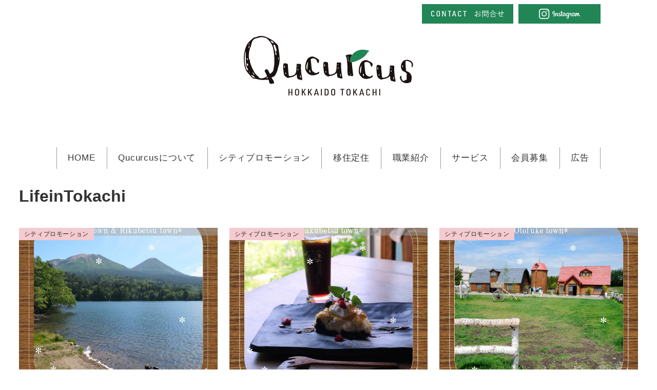

--- FILE ---
content_type: text/html; charset=UTF-8
request_url: https://qucurcus.or.jp/tag/lifeintokachi/
body_size: 18791
content:
<!DOCTYPE html><html lang="ja" data-sticky-footer="true" data-scrolled="false"><head><meta charset="UTF-8"><meta name="viewport" content="width=device-width, initial-scale=1, minimum-scale=1, viewport-fit=cover"><title>LifeinTokachi | 特定非営利活動法人 Qucurcus</title><meta name='robots' content='max-image-preview:large' /><meta property="og:title" content="LifeinTokachi"><meta property="og:type" content="blog"><meta property="og:url" content="https://qucurcus.or.jp/tag/lifeintokachi/"><meta property="og:site_name" content="特定非営利活動法人 Qucurcus"><meta property="og:description" content="特定非営利活動法人 Qucurcus（ククルクス）のホームページです"><meta property="og:locale" content="ja_JP"><link rel="alternate" type="application/rss+xml" title="特定非営利活動法人 Qucurcus &raquo; フィード" href="https://qucurcus.or.jp/feed/" /><link rel="alternate" type="application/rss+xml" title="特定非営利活動法人 Qucurcus &raquo; コメントフィード" href="https://qucurcus.or.jp/comments/feed/" /><link rel="profile" href="http://gmpg.org/xfn/11"><link rel="alternate" type="application/rss+xml" title="特定非営利活動法人 Qucurcus &raquo; LifeinTokachi タグのフィード" href="https://qucurcus.or.jp/tag/lifeintokachi/feed/" /><link rel="canonical" href="https://qucurcus.or.jp/tag/lifeintokachi/"><meta property="og:locale" content="ja_JP"><meta property="og:type" content="website"><meta property="og:title" content="LifeinTokachi | 特定非営利活動法人 Qucurcus"><meta property="og:url" content="https://qucurcus.or.jp/tag/lifeintokachi/"><meta property="og:site_name" content="特定非営利活動法人 Qucurcus"><meta name="twitter:card" content="summary_large_image">  <script async src="https://www.googletagmanager.com/gtag/js?id=G-R34SHD7WKN"></script> <script>window.dataLayer = window.dataLayer || [];
	function gtag(){dataLayer.push(arguments);}
	gtag("js", new Date());
	gtag("config", "G-R34SHD7WKN");</script> <style id='wp-img-auto-sizes-contain-inline-css' type='text/css'>img:is([sizes=auto i],[sizes^="auto," i]){contain-intrinsic-size:3000px 1500px}
/*# sourceURL=wp-img-auto-sizes-contain-inline-css */</style><link rel='stylesheet' id='sbi_styles-css' href='https://qucurcus.or.jp/wp-content/plugins/instagram-feed/css/sbi-styles.min.css?ver=6.10.0' type='text/css' media='all' /><link rel='stylesheet' id='wp-share-buttons-css' href='https://qucurcus.or.jp/wp-content/cache/autoptimize/css/autoptimize_single_d847b12fda1fd6bc912be599baaf4374.css?ver=1766719129' type='text/css' media='all' /><link rel='stylesheet' id='slick-carousel-css' href='https://qucurcus.or.jp/wp-content/cache/autoptimize/css/autoptimize_single_f38b2db10e01b1572732a3191d538707.css?ver=1766719129' type='text/css' media='all' /><link rel='stylesheet' id='slick-carousel-theme-css' href='https://qucurcus.or.jp/wp-content/cache/autoptimize/css/autoptimize_single_f9faba678c4d6dcfdde69e5b11b37a2e.css?ver=1766719129' type='text/css' media='all' /><link rel='stylesheet' id='wp-awesome-widgets-css' href='https://qucurcus.or.jp/wp-content/cache/autoptimize/css/autoptimize_single_e5aabcc02e01ac9a8fe42b6efd8716d7.css?ver=1766719129' type='text/css' media='all' /><link rel='stylesheet' id='wp-pure-css-gallery-css' href='https://qucurcus.or.jp/wp-content/cache/autoptimize/css/autoptimize_single_580820a4268acdd474f8863846984b7c.css?ver=1766719129' type='text/css' media='all' /><style id='wp-emoji-styles-inline-css' type='text/css'>img.wp-smiley, img.emoji {
		display: inline !important;
		border: none !important;
		box-shadow: none !important;
		height: 1em !important;
		width: 1em !important;
		margin: 0 0.07em !important;
		vertical-align: -0.1em !important;
		background: none !important;
		padding: 0 !important;
	}
/*# sourceURL=wp-emoji-styles-inline-css */</style><style id='wp-block-library-inline-css' type='text/css'>:root{--wp-block-synced-color:#7a00df;--wp-block-synced-color--rgb:122,0,223;--wp-bound-block-color:var(--wp-block-synced-color);--wp-editor-canvas-background:#ddd;--wp-admin-theme-color:#007cba;--wp-admin-theme-color--rgb:0,124,186;--wp-admin-theme-color-darker-10:#006ba1;--wp-admin-theme-color-darker-10--rgb:0,107,160.5;--wp-admin-theme-color-darker-20:#005a87;--wp-admin-theme-color-darker-20--rgb:0,90,135;--wp-admin-border-width-focus:2px}@media (min-resolution:192dpi){:root{--wp-admin-border-width-focus:1.5px}}.wp-element-button{cursor:pointer}:root .has-very-light-gray-background-color{background-color:#eee}:root .has-very-dark-gray-background-color{background-color:#313131}:root .has-very-light-gray-color{color:#eee}:root .has-very-dark-gray-color{color:#313131}:root .has-vivid-green-cyan-to-vivid-cyan-blue-gradient-background{background:linear-gradient(135deg,#00d084,#0693e3)}:root .has-purple-crush-gradient-background{background:linear-gradient(135deg,#34e2e4,#4721fb 50%,#ab1dfe)}:root .has-hazy-dawn-gradient-background{background:linear-gradient(135deg,#faaca8,#dad0ec)}:root .has-subdued-olive-gradient-background{background:linear-gradient(135deg,#fafae1,#67a671)}:root .has-atomic-cream-gradient-background{background:linear-gradient(135deg,#fdd79a,#004a59)}:root .has-nightshade-gradient-background{background:linear-gradient(135deg,#330968,#31cdcf)}:root .has-midnight-gradient-background{background:linear-gradient(135deg,#020381,#2874fc)}:root{--wp--preset--font-size--normal:16px;--wp--preset--font-size--huge:42px}.has-regular-font-size{font-size:1em}.has-larger-font-size{font-size:2.625em}.has-normal-font-size{font-size:var(--wp--preset--font-size--normal)}.has-huge-font-size{font-size:var(--wp--preset--font-size--huge)}.has-text-align-center{text-align:center}.has-text-align-left{text-align:left}.has-text-align-right{text-align:right}.has-fit-text{white-space:nowrap!important}#end-resizable-editor-section{display:none}.aligncenter{clear:both}.items-justified-left{justify-content:flex-start}.items-justified-center{justify-content:center}.items-justified-right{justify-content:flex-end}.items-justified-space-between{justify-content:space-between}.screen-reader-text{border:0;clip-path:inset(50%);height:1px;margin:-1px;overflow:hidden;padding:0;position:absolute;width:1px;word-wrap:normal!important}.screen-reader-text:focus{background-color:#ddd;clip-path:none;color:#444;display:block;font-size:1em;height:auto;left:5px;line-height:normal;padding:15px 23px 14px;text-decoration:none;top:5px;width:auto;z-index:100000}html :where(.has-border-color){border-style:solid}html :where([style*=border-top-color]){border-top-style:solid}html :where([style*=border-right-color]){border-right-style:solid}html :where([style*=border-bottom-color]){border-bottom-style:solid}html :where([style*=border-left-color]){border-left-style:solid}html :where([style*=border-width]){border-style:solid}html :where([style*=border-top-width]){border-top-style:solid}html :where([style*=border-right-width]){border-right-style:solid}html :where([style*=border-bottom-width]){border-bottom-style:solid}html :where([style*=border-left-width]){border-left-style:solid}html :where(img[class*=wp-image-]){height:auto;max-width:100%}:where(figure){margin:0 0 1em}html :where(.is-position-sticky){--wp-admin--admin-bar--position-offset:var(--wp-admin--admin-bar--height,0px)}@media screen and (max-width:600px){html :where(.is-position-sticky){--wp-admin--admin-bar--position-offset:0px}}

/*# sourceURL=wp-block-library-inline-css */</style><style id='wp-block-paragraph-inline-css' type='text/css'>.is-small-text{font-size:.875em}.is-regular-text{font-size:1em}.is-large-text{font-size:2.25em}.is-larger-text{font-size:3em}.has-drop-cap:not(:focus):first-letter{float:left;font-size:8.4em;font-style:normal;font-weight:100;line-height:.68;margin:.05em .1em 0 0;text-transform:uppercase}body.rtl .has-drop-cap:not(:focus):first-letter{float:none;margin-left:.1em}p.has-drop-cap.has-background{overflow:hidden}:root :where(p.has-background){padding:1.25em 2.375em}:where(p.has-text-color:not(.has-link-color)) a{color:inherit}p.has-text-align-left[style*="writing-mode:vertical-lr"],p.has-text-align-right[style*="writing-mode:vertical-rl"]{rotate:180deg}
/*# sourceURL=https://qucurcus.or.jp/wp-includes/blocks/paragraph/style.min.css */</style><style id='global-styles-inline-css' type='text/css'>:root{--wp--preset--aspect-ratio--square: 1;--wp--preset--aspect-ratio--4-3: 4/3;--wp--preset--aspect-ratio--3-4: 3/4;--wp--preset--aspect-ratio--3-2: 3/2;--wp--preset--aspect-ratio--2-3: 2/3;--wp--preset--aspect-ratio--16-9: 16/9;--wp--preset--aspect-ratio--9-16: 9/16;--wp--preset--color--black: #000000;--wp--preset--color--cyan-bluish-gray: #abb8c3;--wp--preset--color--white: #ffffff;--wp--preset--color--pale-pink: #f78da7;--wp--preset--color--vivid-red: #cf2e2e;--wp--preset--color--luminous-vivid-orange: #ff6900;--wp--preset--color--luminous-vivid-amber: #fcb900;--wp--preset--color--light-green-cyan: #7bdcb5;--wp--preset--color--vivid-green-cyan: #00d084;--wp--preset--color--pale-cyan-blue: #8ed1fc;--wp--preset--color--vivid-cyan-blue: #0693e3;--wp--preset--color--vivid-purple: #9b51e0;--wp--preset--color--sm-accent: var(--accent-color);--wp--preset--color--sm-sub-accent: var(--sub-accent-color);--wp--preset--color--sm-text: var(--_color-text);--wp--preset--color--sm-text-alt: var(--_color-white);--wp--preset--color--sm-lightest-gray: var(--_lightest-color-gray);--wp--preset--color--sm-lighter-gray: var(--_lighter-color-gray);--wp--preset--color--sm-light-gray: var(--_light-color-gray);--wp--preset--color--sm-gray: var(--_color-gray);--wp--preset--color--sm-dark-gray: var(--_dark-color-gray);--wp--preset--color--sm-darker-gray: var(--_darker-color-gray);--wp--preset--color--sm-darkest-gray: var(--_darkest-color-gray);--wp--preset--gradient--vivid-cyan-blue-to-vivid-purple: linear-gradient(135deg,rgb(6,147,227) 0%,rgb(155,81,224) 100%);--wp--preset--gradient--light-green-cyan-to-vivid-green-cyan: linear-gradient(135deg,rgb(122,220,180) 0%,rgb(0,208,130) 100%);--wp--preset--gradient--luminous-vivid-amber-to-luminous-vivid-orange: linear-gradient(135deg,rgb(252,185,0) 0%,rgb(255,105,0) 100%);--wp--preset--gradient--luminous-vivid-orange-to-vivid-red: linear-gradient(135deg,rgb(255,105,0) 0%,rgb(207,46,46) 100%);--wp--preset--gradient--very-light-gray-to-cyan-bluish-gray: linear-gradient(135deg,rgb(238,238,238) 0%,rgb(169,184,195) 100%);--wp--preset--gradient--cool-to-warm-spectrum: linear-gradient(135deg,rgb(74,234,220) 0%,rgb(151,120,209) 20%,rgb(207,42,186) 40%,rgb(238,44,130) 60%,rgb(251,105,98) 80%,rgb(254,248,76) 100%);--wp--preset--gradient--blush-light-purple: linear-gradient(135deg,rgb(255,206,236) 0%,rgb(152,150,240) 100%);--wp--preset--gradient--blush-bordeaux: linear-gradient(135deg,rgb(254,205,165) 0%,rgb(254,45,45) 50%,rgb(107,0,62) 100%);--wp--preset--gradient--luminous-dusk: linear-gradient(135deg,rgb(255,203,112) 0%,rgb(199,81,192) 50%,rgb(65,88,208) 100%);--wp--preset--gradient--pale-ocean: linear-gradient(135deg,rgb(255,245,203) 0%,rgb(182,227,212) 50%,rgb(51,167,181) 100%);--wp--preset--gradient--electric-grass: linear-gradient(135deg,rgb(202,248,128) 0%,rgb(113,206,126) 100%);--wp--preset--gradient--midnight: linear-gradient(135deg,rgb(2,3,129) 0%,rgb(40,116,252) 100%);--wp--preset--font-size--small: 13px;--wp--preset--font-size--medium: 20px;--wp--preset--font-size--large: 36px;--wp--preset--font-size--x-large: 42px;--wp--preset--font-size--sm-xs: 0.8rem;--wp--preset--font-size--sm-s: 0.88rem;--wp--preset--font-size--sm-m: 1rem;--wp--preset--font-size--sm-l: 1.14rem;--wp--preset--font-size--sm-xl: 1.33rem;--wp--preset--font-size--sm-2-xl: 1.6rem;--wp--preset--font-size--sm-3-xl: 2rem;--wp--preset--font-size--sm-4-xl: 2.66rem;--wp--preset--font-size--sm-5-xl: 4rem;--wp--preset--font-size--sm-6-xl: 8rem;--wp--preset--spacing--20: var(--_s-2);--wp--preset--spacing--30: var(--_s-1);--wp--preset--spacing--40: var(--_s1);--wp--preset--spacing--50: var(--_s2);--wp--preset--spacing--60: var(--_s3);--wp--preset--spacing--70: var(--_s4);--wp--preset--spacing--80: var(--_s5);--wp--preset--shadow--natural: 6px 6px 9px rgba(0, 0, 0, 0.2);--wp--preset--shadow--deep: 12px 12px 50px rgba(0, 0, 0, 0.4);--wp--preset--shadow--sharp: 6px 6px 0px rgba(0, 0, 0, 0.2);--wp--preset--shadow--outlined: 6px 6px 0px -3px rgb(255, 255, 255), 6px 6px rgb(0, 0, 0);--wp--preset--shadow--crisp: 6px 6px 0px rgb(0, 0, 0);--wp--custom--slim-width: 46rem;--wp--custom--content-width: var(--_global--container-max-width);--wp--custom--content-wide-width: var(--_global--container-max-width);--wp--custom--has-sidebar-main-basis: var(--wp--custom--slim-width);--wp--custom--has-sidebar-sidebar-basis: 336px;}:root { --wp--style--global--content-size: var(--wp--custom--content-width);--wp--style--global--wide-size: var(--wp--custom--content-wide-width); }:where(body) { margin: 0; }.wp-site-blocks > .alignleft { float: left; margin-right: 2em; }.wp-site-blocks > .alignright { float: right; margin-left: 2em; }.wp-site-blocks > .aligncenter { justify-content: center; margin-left: auto; margin-right: auto; }:where(.wp-site-blocks) > * { margin-block-start: var(--_margin1); margin-block-end: 0; }:where(.wp-site-blocks) > :first-child { margin-block-start: 0; }:where(.wp-site-blocks) > :last-child { margin-block-end: 0; }:root { --wp--style--block-gap: var(--_margin1); }:root :where(.is-layout-flow) > :first-child{margin-block-start: 0;}:root :where(.is-layout-flow) > :last-child{margin-block-end: 0;}:root :where(.is-layout-flow) > *{margin-block-start: var(--_margin1);margin-block-end: 0;}:root :where(.is-layout-constrained) > :first-child{margin-block-start: 0;}:root :where(.is-layout-constrained) > :last-child{margin-block-end: 0;}:root :where(.is-layout-constrained) > *{margin-block-start: var(--_margin1);margin-block-end: 0;}:root :where(.is-layout-flex){gap: var(--_margin1);}:root :where(.is-layout-grid){gap: var(--_margin1);}.is-layout-flow > .alignleft{float: left;margin-inline-start: 0;margin-inline-end: 2em;}.is-layout-flow > .alignright{float: right;margin-inline-start: 2em;margin-inline-end: 0;}.is-layout-flow > .aligncenter{margin-left: auto !important;margin-right: auto !important;}.is-layout-constrained > .alignleft{float: left;margin-inline-start: 0;margin-inline-end: 2em;}.is-layout-constrained > .alignright{float: right;margin-inline-start: 2em;margin-inline-end: 0;}.is-layout-constrained > .aligncenter{margin-left: auto !important;margin-right: auto !important;}.is-layout-constrained > :where(:not(.alignleft):not(.alignright):not(.alignfull)){max-width: var(--wp--style--global--content-size);margin-left: auto !important;margin-right: auto !important;}.is-layout-constrained > .alignwide{max-width: var(--wp--style--global--wide-size);}body .is-layout-flex{display: flex;}.is-layout-flex{flex-wrap: wrap;align-items: center;}.is-layout-flex > :is(*, div){margin: 0;}body .is-layout-grid{display: grid;}.is-layout-grid > :is(*, div){margin: 0;}body{padding-top: 0px;padding-right: 0px;padding-bottom: 0px;padding-left: 0px;}a:where(:not(.wp-element-button)){color: var(--wp--preset--color--sm-accent);text-decoration: underline;}:root :where(.wp-element-button, .wp-block-button__link){background-color: var(--wp--preset--color--sm-accent);border-radius: var(--_global--border-radius);border-width: 0;color: var(--wp--preset--color--sm-text-alt);font-family: inherit;font-size: inherit;font-style: inherit;font-weight: inherit;letter-spacing: inherit;line-height: inherit;padding-top: calc(var(--_padding-1) * .5);padding-right: var(--_padding-1);padding-bottom: calc(var(--_padding-1) * .5);padding-left: var(--_padding-1);text-decoration: none;text-transform: inherit;}.has-black-color{color: var(--wp--preset--color--black) !important;}.has-cyan-bluish-gray-color{color: var(--wp--preset--color--cyan-bluish-gray) !important;}.has-white-color{color: var(--wp--preset--color--white) !important;}.has-pale-pink-color{color: var(--wp--preset--color--pale-pink) !important;}.has-vivid-red-color{color: var(--wp--preset--color--vivid-red) !important;}.has-luminous-vivid-orange-color{color: var(--wp--preset--color--luminous-vivid-orange) !important;}.has-luminous-vivid-amber-color{color: var(--wp--preset--color--luminous-vivid-amber) !important;}.has-light-green-cyan-color{color: var(--wp--preset--color--light-green-cyan) !important;}.has-vivid-green-cyan-color{color: var(--wp--preset--color--vivid-green-cyan) !important;}.has-pale-cyan-blue-color{color: var(--wp--preset--color--pale-cyan-blue) !important;}.has-vivid-cyan-blue-color{color: var(--wp--preset--color--vivid-cyan-blue) !important;}.has-vivid-purple-color{color: var(--wp--preset--color--vivid-purple) !important;}.has-sm-accent-color{color: var(--wp--preset--color--sm-accent) !important;}.has-sm-sub-accent-color{color: var(--wp--preset--color--sm-sub-accent) !important;}.has-sm-text-color{color: var(--wp--preset--color--sm-text) !important;}.has-sm-text-alt-color{color: var(--wp--preset--color--sm-text-alt) !important;}.has-sm-lightest-gray-color{color: var(--wp--preset--color--sm-lightest-gray) !important;}.has-sm-lighter-gray-color{color: var(--wp--preset--color--sm-lighter-gray) !important;}.has-sm-light-gray-color{color: var(--wp--preset--color--sm-light-gray) !important;}.has-sm-gray-color{color: var(--wp--preset--color--sm-gray) !important;}.has-sm-dark-gray-color{color: var(--wp--preset--color--sm-dark-gray) !important;}.has-sm-darker-gray-color{color: var(--wp--preset--color--sm-darker-gray) !important;}.has-sm-darkest-gray-color{color: var(--wp--preset--color--sm-darkest-gray) !important;}.has-black-background-color{background-color: var(--wp--preset--color--black) !important;}.has-cyan-bluish-gray-background-color{background-color: var(--wp--preset--color--cyan-bluish-gray) !important;}.has-white-background-color{background-color: var(--wp--preset--color--white) !important;}.has-pale-pink-background-color{background-color: var(--wp--preset--color--pale-pink) !important;}.has-vivid-red-background-color{background-color: var(--wp--preset--color--vivid-red) !important;}.has-luminous-vivid-orange-background-color{background-color: var(--wp--preset--color--luminous-vivid-orange) !important;}.has-luminous-vivid-amber-background-color{background-color: var(--wp--preset--color--luminous-vivid-amber) !important;}.has-light-green-cyan-background-color{background-color: var(--wp--preset--color--light-green-cyan) !important;}.has-vivid-green-cyan-background-color{background-color: var(--wp--preset--color--vivid-green-cyan) !important;}.has-pale-cyan-blue-background-color{background-color: var(--wp--preset--color--pale-cyan-blue) !important;}.has-vivid-cyan-blue-background-color{background-color: var(--wp--preset--color--vivid-cyan-blue) !important;}.has-vivid-purple-background-color{background-color: var(--wp--preset--color--vivid-purple) !important;}.has-sm-accent-background-color{background-color: var(--wp--preset--color--sm-accent) !important;}.has-sm-sub-accent-background-color{background-color: var(--wp--preset--color--sm-sub-accent) !important;}.has-sm-text-background-color{background-color: var(--wp--preset--color--sm-text) !important;}.has-sm-text-alt-background-color{background-color: var(--wp--preset--color--sm-text-alt) !important;}.has-sm-lightest-gray-background-color{background-color: var(--wp--preset--color--sm-lightest-gray) !important;}.has-sm-lighter-gray-background-color{background-color: var(--wp--preset--color--sm-lighter-gray) !important;}.has-sm-light-gray-background-color{background-color: var(--wp--preset--color--sm-light-gray) !important;}.has-sm-gray-background-color{background-color: var(--wp--preset--color--sm-gray) !important;}.has-sm-dark-gray-background-color{background-color: var(--wp--preset--color--sm-dark-gray) !important;}.has-sm-darker-gray-background-color{background-color: var(--wp--preset--color--sm-darker-gray) !important;}.has-sm-darkest-gray-background-color{background-color: var(--wp--preset--color--sm-darkest-gray) !important;}.has-black-border-color{border-color: var(--wp--preset--color--black) !important;}.has-cyan-bluish-gray-border-color{border-color: var(--wp--preset--color--cyan-bluish-gray) !important;}.has-white-border-color{border-color: var(--wp--preset--color--white) !important;}.has-pale-pink-border-color{border-color: var(--wp--preset--color--pale-pink) !important;}.has-vivid-red-border-color{border-color: var(--wp--preset--color--vivid-red) !important;}.has-luminous-vivid-orange-border-color{border-color: var(--wp--preset--color--luminous-vivid-orange) !important;}.has-luminous-vivid-amber-border-color{border-color: var(--wp--preset--color--luminous-vivid-amber) !important;}.has-light-green-cyan-border-color{border-color: var(--wp--preset--color--light-green-cyan) !important;}.has-vivid-green-cyan-border-color{border-color: var(--wp--preset--color--vivid-green-cyan) !important;}.has-pale-cyan-blue-border-color{border-color: var(--wp--preset--color--pale-cyan-blue) !important;}.has-vivid-cyan-blue-border-color{border-color: var(--wp--preset--color--vivid-cyan-blue) !important;}.has-vivid-purple-border-color{border-color: var(--wp--preset--color--vivid-purple) !important;}.has-sm-accent-border-color{border-color: var(--wp--preset--color--sm-accent) !important;}.has-sm-sub-accent-border-color{border-color: var(--wp--preset--color--sm-sub-accent) !important;}.has-sm-text-border-color{border-color: var(--wp--preset--color--sm-text) !important;}.has-sm-text-alt-border-color{border-color: var(--wp--preset--color--sm-text-alt) !important;}.has-sm-lightest-gray-border-color{border-color: var(--wp--preset--color--sm-lightest-gray) !important;}.has-sm-lighter-gray-border-color{border-color: var(--wp--preset--color--sm-lighter-gray) !important;}.has-sm-light-gray-border-color{border-color: var(--wp--preset--color--sm-light-gray) !important;}.has-sm-gray-border-color{border-color: var(--wp--preset--color--sm-gray) !important;}.has-sm-dark-gray-border-color{border-color: var(--wp--preset--color--sm-dark-gray) !important;}.has-sm-darker-gray-border-color{border-color: var(--wp--preset--color--sm-darker-gray) !important;}.has-sm-darkest-gray-border-color{border-color: var(--wp--preset--color--sm-darkest-gray) !important;}.has-vivid-cyan-blue-to-vivid-purple-gradient-background{background: var(--wp--preset--gradient--vivid-cyan-blue-to-vivid-purple) !important;}.has-light-green-cyan-to-vivid-green-cyan-gradient-background{background: var(--wp--preset--gradient--light-green-cyan-to-vivid-green-cyan) !important;}.has-luminous-vivid-amber-to-luminous-vivid-orange-gradient-background{background: var(--wp--preset--gradient--luminous-vivid-amber-to-luminous-vivid-orange) !important;}.has-luminous-vivid-orange-to-vivid-red-gradient-background{background: var(--wp--preset--gradient--luminous-vivid-orange-to-vivid-red) !important;}.has-very-light-gray-to-cyan-bluish-gray-gradient-background{background: var(--wp--preset--gradient--very-light-gray-to-cyan-bluish-gray) !important;}.has-cool-to-warm-spectrum-gradient-background{background: var(--wp--preset--gradient--cool-to-warm-spectrum) !important;}.has-blush-light-purple-gradient-background{background: var(--wp--preset--gradient--blush-light-purple) !important;}.has-blush-bordeaux-gradient-background{background: var(--wp--preset--gradient--blush-bordeaux) !important;}.has-luminous-dusk-gradient-background{background: var(--wp--preset--gradient--luminous-dusk) !important;}.has-pale-ocean-gradient-background{background: var(--wp--preset--gradient--pale-ocean) !important;}.has-electric-grass-gradient-background{background: var(--wp--preset--gradient--electric-grass) !important;}.has-midnight-gradient-background{background: var(--wp--preset--gradient--midnight) !important;}.has-small-font-size{font-size: var(--wp--preset--font-size--small) !important;}.has-medium-font-size{font-size: var(--wp--preset--font-size--medium) !important;}.has-large-font-size{font-size: var(--wp--preset--font-size--large) !important;}.has-x-large-font-size{font-size: var(--wp--preset--font-size--x-large) !important;}.has-sm-xs-font-size{font-size: var(--wp--preset--font-size--sm-xs) !important;}.has-sm-s-font-size{font-size: var(--wp--preset--font-size--sm-s) !important;}.has-sm-m-font-size{font-size: var(--wp--preset--font-size--sm-m) !important;}.has-sm-l-font-size{font-size: var(--wp--preset--font-size--sm-l) !important;}.has-sm-xl-font-size{font-size: var(--wp--preset--font-size--sm-xl) !important;}.has-sm-2-xl-font-size{font-size: var(--wp--preset--font-size--sm-2-xl) !important;}.has-sm-3-xl-font-size{font-size: var(--wp--preset--font-size--sm-3-xl) !important;}.has-sm-4-xl-font-size{font-size: var(--wp--preset--font-size--sm-4-xl) !important;}.has-sm-5-xl-font-size{font-size: var(--wp--preset--font-size--sm-5-xl) !important;}.has-sm-6-xl-font-size{font-size: var(--wp--preset--font-size--sm-6-xl) !important;}
/*# sourceURL=global-styles-inline-css */</style><link rel='stylesheet' id='wp-like-me-box-css' href='https://qucurcus.or.jp/wp-content/cache/autoptimize/css/autoptimize_single_b1f5671863d363125fc72683998a1000.css?ver=1766719129' type='text/css' media='all' /><link rel='stylesheet' id='wp-oembed-blog-card-css' href='https://qucurcus.or.jp/wp-content/cache/autoptimize/css/autoptimize_single_45471a7c519ed27580c88a9fe5378a6a.css?ver=1766719129' type='text/css' media='all' /><link rel='stylesheet' id='spider-css' href='https://qucurcus.or.jp/wp-content/cache/autoptimize/css/autoptimize_single_c8d0a1f760cd7cb1c290eabb49a632e0.css?ver=1766719311' type='text/css' media='all' /><link rel='stylesheet' id='snow-monkey-blocks-css' href='https://qucurcus.or.jp/wp-content/cache/autoptimize/css/autoptimize_single_574350a1d1bd0e12cc5a3a255911a1b9.css?ver=1766719311' type='text/css' media='all' /><link rel='stylesheet' id='snow-monkey-app-css' href='https://qucurcus.or.jp/wp-content/cache/autoptimize/css/autoptimize_single_5f0c6e7ccca15f7d9922c9846096734e.css?ver=1766719129' type='text/css' media='all' /><style id='snow-monkey-app-inline-css' type='text/css'>input[type="email"],input[type="number"],input[type="password"],input[type="search"],input[type="tel"],input[type="text"],input[type="url"],textarea { font-size: 16px }
:root { --_global--container-max-width: 1060px;--_margin-scale: 0.8;--_space: 1.8rem;--_space-unitless: 1.8;--accent-color: #228556;--wp--preset--color--accent-color: var(--accent-color);--dark-accent-color: #0d3421;--light-accent-color: #3fce8a;--lighter-accent-color: #76dcac;--lightest-accent-color: #84e0b4;--sub-accent-color: #852251;--wp--preset--color--sub-accent-color: var(--sub-accent-color);--dark-sub-accent-color: #340d20;--light-sub-accent-color: #ce3f83;--lighter-sub-accent-color: #dc76a6;--lightest-sub-accent-color: #e084b0;--_half-leading: 0.3;--font-family: "Helvetica Neue",Arial,"Hiragino Kaku Gothic ProN","Hiragino Sans","BIZ UDPGothic",Meiryo,sans-serif;--_global--font-family: var(--font-family);--_global--font-size-px: 16px }
body { --wp--custom--has-sidebar-sidebar-basis: 240px }
html { letter-spacing: 0.05rem }
.p-infobar__inner { background-color: #228556 }
.p-infobar__content { color: #fff }
/*# sourceURL=snow-monkey-app-inline-css */</style><link rel='stylesheet' id='snow-monkey-editor-css' href='https://qucurcus.or.jp/wp-content/cache/autoptimize/css/autoptimize_single_ffea22b183f609dcb46fb1cd99fd05d0.css?ver=1766719321' type='text/css' media='all' /><link rel='stylesheet' id='snow-monkey-editor@front-css' href='https://qucurcus.or.jp/wp-content/cache/autoptimize/css/autoptimize_single_b29268ef78bedd3072b0c878e7200e72.css?ver=1766719321' type='text/css' media='all' /><link rel='stylesheet' id='snow-monkey-forms-css' href='https://qucurcus.or.jp/wp-content/cache/autoptimize/css/autoptimize_single_1fc027fd54aea265e3dd7ce17921e313.css?ver=1766719331' type='text/css' media='all' /><link rel='stylesheet' id='snow-monkey-snow-monkey-forms-app-css' href='https://qucurcus.or.jp/wp-content/cache/autoptimize/css/autoptimize_single_b6edf544d9fb852658571e36238604af.css?ver=1766719129' type='text/css' media='all' /><link rel='stylesheet' id='snow-monkey-snow-monkey-forms-theme-css' href='https://qucurcus.or.jp/wp-content/cache/autoptimize/css/autoptimize_single_3ceb8f62a77d1c0244d53ed5aaf17e94.css?ver=1766719129' type='text/css' media='all' /><link rel='stylesheet' id='snow-monkey-snow-monkey-blocks-app-css' href='https://qucurcus.or.jp/wp-content/cache/autoptimize/css/autoptimize_single_8d2043339725e886e9d000786cc9bf62.css?ver=1766719129' type='text/css' media='all' /><link rel='stylesheet' id='snow-monkey-snow-monkey-blocks-theme-css' href='https://qucurcus.or.jp/wp-content/cache/autoptimize/css/autoptimize_single_26cdb8fe58d8546d5bbeb7261d6f58c1.css?ver=1766719129' type='text/css' media='all' /><link rel='stylesheet' id='snow-monkey-blocks-spider-slider-style-css' href='https://qucurcus.or.jp/wp-content/cache/autoptimize/css/autoptimize_single_89bc289eca2468a0671edc79f0e7cb3e.css?ver=1766719311' type='text/css' media='all' /><link rel='stylesheet' id='snow-monkey-theme-css' href='https://qucurcus.or.jp/wp-content/cache/autoptimize/css/autoptimize_single_e22ad215377216e31294e3dcdef4ec9c.css?ver=1766719129' type='text/css' media='all' /><link rel='stylesheet' id='my-snow-monkey-css' href='https://qucurcus.or.jp/wp-content/cache/autoptimize/css/autoptimize_single_41b8e98b5ee0811553ca8b2ca5cea2a8.css?ver=1743820891' type='text/css' media='all' /><link rel='stylesheet' id='snow-monkey-blocks-background-parallax-css' href='https://qucurcus.or.jp/wp-content/cache/autoptimize/css/autoptimize_single_4e35db35acd1e96029af6e33b6b33f54.css?ver=1766719311' type='text/css' media='all' /><link rel='stylesheet' id='snow-monkey-editor@view-css' href='https://qucurcus.or.jp/wp-content/cache/autoptimize/css/autoptimize_single_5409102eba7a2c43161079f243069160.css?ver=1766719321' type='text/css' media='all' /><link rel='stylesheet' id='snow-monkey-block-library-app-css' href='https://qucurcus.or.jp/wp-content/cache/autoptimize/css/autoptimize_single_e713c0a222d1d96cf69b3a161f452f8e.css?ver=1766719129' type='text/css' media='all' /><link rel='stylesheet' id='snow-monkey-block-library-theme-css' href='https://qucurcus.or.jp/wp-content/cache/autoptimize/css/autoptimize_single_6fad544beed4fc8432f2df4a426606be.css?ver=1766719129' type='text/css' media='all' /><link rel='stylesheet' id='snow-monkey-custom-widgets-app-css' href='https://qucurcus.or.jp/wp-content/cache/autoptimize/css/autoptimize_single_bac3270335030df7957c140207ba8e1a.css?ver=1766719129' type='text/css' media='all' /><link rel='stylesheet' id='snow-monkey-custom-widgets-theme-css' href='https://qucurcus.or.jp/wp-content/cache/autoptimize/css/autoptimize_single_c904d908353a12a3518dca8cb71c5e8c.css?ver=1766719129' type='text/css' media='all' /> <script type="text/javascript" src="https://qucurcus.or.jp/wp-content/cache/autoptimize/js/autoptimize_single_d956a4596d44a8174cbd4d28433b80c0.js?ver=1766719129" id="contents-outline-js" defer="defer" data-wp-strategy="defer"></script> <script type="text/javascript" src="https://qucurcus.or.jp/wp-content/cache/autoptimize/js/autoptimize_single_a150931c9369d041de3b8fe904de7fe8.js?ver=1766719129" id="wp-contents-outline-js" defer="defer" data-wp-strategy="defer"></script> <script type="text/javascript" id="wp-oembed-blog-card-js-extra">var WP_OEMBED_BLOG_CARD = {"endpoint":"https://qucurcus.or.jp/wp-json/wp-oembed-blog-card/v1"};
//# sourceURL=wp-oembed-blog-card-js-extra</script> <script type="text/javascript" src="https://qucurcus.or.jp/wp-content/cache/autoptimize/js/autoptimize_single_ab85dd02129912ed0b122da3dd5cdca8.js?ver=1766719129" id="wp-oembed-blog-card-js" defer="defer" data-wp-strategy="defer"></script> <script type="text/javascript" id="wp-share-buttons-js-extra">var inc2734_wp_share_buttons = {"copy_success":"\u30b3\u30d4\u30fc\u3057\u307e\u3057\u305f\uff01","copy_failed":"\u30b3\u30d4\u30fc\u306b\u5931\u6557\u3057\u307e\u3057\u305f\uff01"};
//# sourceURL=wp-share-buttons-js-extra</script> <script type="text/javascript" src="https://qucurcus.or.jp/wp-content/cache/autoptimize/js/autoptimize_single_5b2def100a42dcd1387e4b71b86628d7.js?ver=1766719129" id="wp-share-buttons-js" defer="defer" data-wp-strategy="defer"></script> <script type="text/javascript" src="https://qucurcus.or.jp/wp-content/cache/autoptimize/js/autoptimize_single_b442739bc534b85ceeb08bdc7e607e18.js?ver=1766719311" id="spider-js" defer="defer" data-wp-strategy="defer"></script> <script type="text/javascript" src="https://qucurcus.or.jp/wp-content/cache/autoptimize/js/autoptimize_single_285a145bda4b4881590d0ef6cde67c44.js?ver=1766719129" id="snow-monkey-snow-monkey-blocks-js" defer="defer" data-wp-strategy="defer"></script> <script type="text/javascript" src="https://qucurcus.or.jp/wp-content/plugins/my-snow-monkey/assets/js/jquery-3.6.0.min.js?ver=1.0" id="myjquery-js"></script> <script type="text/javascript" src="https://qucurcus.or.jp/wp-content/cache/autoptimize/js/autoptimize_single_f59a1dc32880e740b64e3e8e0f639284.js?ver=1766719321" id="snow-monkey-editor-js" defer="defer" data-wp-strategy="defer"></script> <script type="text/javascript" src="https://qucurcus.or.jp/wp-content/cache/autoptimize/js/autoptimize_single_08e9c421bc9dc3e5fdf2b40ac58b6857.js?ver=1766719129" id="snow-monkey-smooth-scroll-js" defer="defer" data-wp-strategy="defer"></script> <script type="text/javascript" src="https://qucurcus.or.jp/wp-content/cache/autoptimize/js/autoptimize_single_3a3eab5c8641a91b1b95d179c727ea26.js?ver=1766719129" id="snow-monkey-widgets-js" defer="defer" data-wp-strategy="defer"></script> <script type="text/javascript" src="https://qucurcus.or.jp/wp-content/cache/autoptimize/js/autoptimize_single_ca20f9a1ef41854075a309f659fa9636.js?ver=1766719129" id="snow-monkey-sidebar-sticky-widget-area-js" defer="defer" data-wp-strategy="defer"></script> <script type="text/javascript" id="snow-monkey-js-extra">var snow_monkey = {"home_url":"https://qucurcus.or.jp","children_expander_open_label":"\u30b5\u30d6\u30e1\u30cb\u30e5\u30fc\u3092\u958b\u304f","children_expander_close_label":"\u30b5\u30d6\u30e1\u30cb\u30e5\u30fc\u3092\u9589\u3058\u308b"};
var inc2734_wp_share_buttons_facebook = {"endpoint":"https://qucurcus.or.jp/wp-admin/admin-ajax.php","action":"inc2734_wp_share_buttons_facebook","_ajax_nonce":"92c1ec0b7b"};
var inc2734_wp_share_buttons_hatena = {"endpoint":"https://qucurcus.or.jp/wp-admin/admin-ajax.php","action":"inc2734_wp_share_buttons_hatena","_ajax_nonce":"110fa61e80"};
var inc2734_wp_share_buttons_feedly = {"endpoint":"https://qucurcus.or.jp/wp-admin/admin-ajax.php","action":"inc2734_wp_share_buttons_feedly","_ajax_nonce":"febafc7762"};
//# sourceURL=snow-monkey-js-extra</script> <script type="text/javascript" src="https://qucurcus.or.jp/wp-content/cache/autoptimize/js/autoptimize_single_b8fcebdb2ebe7329861dc7e944c9a5f9.js?ver=1766719129" id="snow-monkey-js" defer="defer" data-wp-strategy="defer"></script> <script type="text/javascript" src="https://qucurcus.or.jp/wp-content/cache/autoptimize/js/autoptimize_single_58a1249ea14914106a9c002a4fc86505.js?ver=1766719129" id="fontawesome6-js" defer="defer" data-wp-strategy="defer"></script> <script type="text/javascript" src="https://qucurcus.or.jp/wp-content/cache/autoptimize/js/autoptimize_single_22a893ea18cbcc4357ae45acfb1c9680.js?ver=1766719129" id="snow-monkey-hash-nav-js" defer="defer" data-wp-strategy="defer"></script> <script type="text/javascript" src="https://qucurcus.or.jp/wp-content/cache/autoptimize/js/autoptimize_single_427dea475b86e4c3f98a587dbdd4ba53.js?ver=1766719129" id="snow-monkey-drop-nav-js" defer="defer" data-wp-strategy="defer"></script> <script type="text/javascript" src="https://qucurcus.or.jp/wp-content/cache/autoptimize/js/autoptimize_single_b04e1ef3b6c9c01b16913bb4c9aaf597.js?ver=1766719129" id="snow-monkey-page-top-js" defer="defer" data-wp-strategy="defer"></script> <script type="text/javascript" src="https://qucurcus.or.jp/wp-content/cache/autoptimize/js/autoptimize_single_71b2f72f010f62d388a49e84040e1684.js?ver=1766719129" id="snow-monkey-global-nav-js" defer="defer" data-wp-strategy="defer"></script> <link rel="https://api.w.org/" href="https://qucurcus.or.jp/wp-json/" /><link rel="alternate" title="JSON" type="application/json" href="https://qucurcus.or.jp/wp-json/wp/v2/tags/18" /><link rel="EditURI" type="application/rsd+xml" title="RSD" href="https://qucurcus.or.jp/xmlrpc.php?rsd" /><meta name="generator" content="WordPress 6.9" /> <script type="application/ld+json">{"@context":"http:\/\/schema.org","@type":"WebSite","publisher":{"@type":"Organization","url":"https:\/\/qucurcus.or.jp","name":"\u7279\u5b9a\u975e\u55b6\u5229\u6d3b\u52d5\u6cd5\u4eba Qucurcus","logo":{"@type":"ImageObject","url":false}}}</script> <meta name="twitter:card" content="summary"><meta name="theme-color" content="#228556"><link rel="preconnect" href="https://fonts.googleapis.com"><link rel="preconnect" href="https://fonts.gstatic.com" crossorigin><link href="https://fonts.googleapis.com/css2?family=Oswald&display=swap" rel="stylesheet"><link rel="icon" href="https://qucurcus.or.jp/wp-content/uploads/cropped-favicon-32x32.png" sizes="32x32" /><link rel="icon" href="https://qucurcus.or.jp/wp-content/uploads/cropped-favicon-192x192.png" sizes="192x192" /><link rel="apple-touch-icon" href="https://qucurcus.or.jp/wp-content/uploads/cropped-favicon-180x180.png" /><meta name="msapplication-TileImage" content="https://qucurcus.or.jp/wp-content/uploads/cropped-favicon-270x270.png" /><link rel='stylesheet' id='snow-monkey-global-styles-app-css' href='https://qucurcus.or.jp/wp-content/cache/autoptimize/css/autoptimize_single_c28e300ac01484a89dd60512c210be0d.css?ver=1766719129' type='text/css' media='all' /><link rel='stylesheet' id='snow-monkey-global-styles-theme-css' href='https://qucurcus.or.jp/wp-content/cache/autoptimize/css/autoptimize_single_7c85fc7d0a95d11f811eef500be0097c.css?ver=1766719129' type='text/css' media='all' /></head><body class="archive tag tag-lifeintokachi tag-18 wp-theme-snow-monkey l-body--one-column l-body" id="body"
 data-has-sidebar="false"
 data-is-full-template="false"
 data-is-slim-width="false"
 data-header-layout="2row"
 ontouchstart=""
 ><div id="page-start"></div> <a class="c-skip-link screen-reader-text" href="#primary">メインコンテンツへ移動</a><nav
 id="drawer-nav"
 class="c-drawer c-drawer--fixed c-drawer--highlight-type-background-color"
 role="navigation"
 aria-hidden="true"
 aria-labelledby="hamburger-btn"
><div class="c-drawer__inner"><div class="c-drawer__focus-point" tabindex="-1"></div><ul id="menu-%e3%83%89%e3%83%ad%e3%83%af%e3%83%bc" class="c-drawer__menu"><li id="menu-item-402" class="menu-item menu-item-type-post_type menu-item-object-page menu-item-home menu-item-402 c-drawer__item"><a href="https://qucurcus.or.jp/">HOME</a></li><li id="menu-item-403" class="menu-item menu-item-type-post_type menu-item-object-page menu-item-403 c-drawer__item"><a href="https://qucurcus.or.jp/aboutus/">Qucurcusについて</a></li><li id="menu-item-404" class="menu-item menu-item-type-post_type menu-item-object-page menu-item-404 c-drawer__item"><a href="https://qucurcus.or.jp/promotion/">シティプロモーション</a></li><li id="menu-item-405" class="menu-item menu-item-type-post_type menu-item-object-page menu-item-405 c-drawer__item"><a href="https://qucurcus.or.jp/emigration/">移住定住</a></li><li id="menu-item-573" class="menu-item menu-item-type-post_type menu-item-object-page menu-item-573 c-drawer__item"><a href="https://qucurcus.or.jp/employment/">職業紹介</a></li><li id="menu-item-407" class="menu-item menu-item-type-post_type menu-item-object-page menu-item-407 c-drawer__item"><a href="https://qucurcus.or.jp/service/">サービス</a></li><li id="menu-item-408" class="menu-item menu-item-type-post_type menu-item-object-page menu-item-408 c-drawer__item"><a href="https://qucurcus.or.jp/recruit/">会員募集</a></li><li id="menu-item-409" class="menu-item menu-item-type-post_type menu-item-object-page menu-item-409 c-drawer__item"><a href="https://qucurcus.or.jp/advertisement/">広告</a></li><li id="menu-item-410" class="menu-item menu-item-type-post_type menu-item-object-page menu-item-410 c-drawer__item"><a href="https://qucurcus.or.jp/contact/">お問い合わせ</a></li><li id="menu-item-688" class="sns-link menu-item menu-item-type-custom menu-item-object-custom menu-item-688 c-drawer__item"><a target="_blank" href="https://www.instagram.com/qucurcus/"><img src="https://qucurcus.or.jp/wp-content/plugins/my-snow-monkey/assets/img/icon_instagram.png" alt="Instagram" width="36" height="36"></a></li></ul></div></nav><div class="c-drawer-close-zone" aria-hidden="true" aria-controls="drawer-nav"></div><div class="l-container"><header class="l-header l-header--2row l-header--sticky-sm" role="banner"><div class="l-header__content"><div class="l-2row-header" data-has-global-nav="true"><div class="c-container"><div class="l-2row-header__row u-invisible-lg-up"><div class="c-row c-row--margin-s c-row--lg-margin c-row--middle c-row--nowrap"></div></div><div class="p-custom-header-sp u-invisible-lg-up"><h1 class="p-main-sp-logo"> <a href="https://qucurcus.or.jp/"> <img src="https://qucurcus.or.jp/wp-content/plugins/my-snow-monkey/assets/img/logo_header_sp.png" alt="Qucurcus" width="151" height="43"> </a></h1><div class="c-hamburger-btn-wrap"> <button
 id="hamburger-btn"
 class="c-hamburger-btn"
 aria-expanded="false"
 aria-controls="drawer-nav"
> <span class="c-hamburger-btn__bars"> <span class="c-hamburger-btn__bar"></span> <span class="c-hamburger-btn__bar"></span> <span class="c-hamburger-btn__bar"></span> </span> <span class="c-hamburger-btn__label"> MENU </span> </button></div></div><div class="p-custom-header u-invisible-md-down"><div class="c-row__col u-invisible-md-down p-custom-header__image"><h1 class="p-main-pc-logo"> <a href="https://qucurcus.or.jp/"> <img src="https://qucurcus.or.jp/wp-content/plugins/my-snow-monkey/assets/img/logo_header.png" alt="Qucurcus" width="330" height="117"> </a></h1></div><div class="u-invisible-md-down p-custom-header__info"><div class="p-custom-header__contact"> <a href="https://qucurcus.or.jp/contact/"> <noscript><img src="https://qucurcus.or.jp/wp-content/plugins/my-snow-monkey/assets/img/icon_header_01.svg" alt="contact お知らせ" width="178" height="38"></noscript><img class="lazyload" src='data:image/svg+xml,%3Csvg%20xmlns=%22http://www.w3.org/2000/svg%22%20viewBox=%220%200%20178%2038%22%3E%3C/svg%3E' data-src="https://qucurcus.or.jp/wp-content/plugins/my-snow-monkey/assets/img/icon_header_01.svg" alt="contact お知らせ" width="178" height="38"> </a></div><div class="p-custom-header__instagram"> <a href="https://www.instagram.com/qucurcus/" target="_blank" rel="noopener noreferrer"> <svg id=レイヤー_1 style="enable-background:new 0 0 118.6 30"version=1.1 viewBox="0 0 118.6 30"x=0px xml:space=preserve xmlns=http://www.w3.org/2000/svg xmlns:xlink=http://www.w3.org/1999/xlink y=0px><style>.st0{fill:#fff}</style><g><g transform="translate(0.000000,1280.000000) scale(0.100000,-0.100000)"><path class=st0 d="M71.1,12799.8c-3.4-0.3-9.1-1.3-12.7-2.2c-27.4-7.1-49-28.6-56-56c-0.9-3.7-1.9-9.3-2.2-13.1
 c-0.1-1.8-0.2-29.4-0.2-78.4c0-82.2,0-78.8,1.3-86.1c3.7-20,15.1-37.9,31.8-49.6c11.7-8.2,24.8-12.9,39.3-14
 c5-0.4,155.4-0.2,158.2,0.2c13.5,1.9,23.7,5.6,33.8,12.2c4.5,2.9,7.6,5.4,11.9,9.7c7.5,7.3,12.8,14.9,16.9,24.2
 c3.1,7.1,4.9,13.8,6.3,22.9c0.4,2.8,0.6,153.2,0.2,158.2c-1.1,13.7-5.3,26.2-12.7,37.4c-11.8,17.8-30,29.9-50.9,33.8
 c-7.3,1.3-3.8,1.3-86.6,1.3C107.7,12800,72.4,12799.9,71.1,12799.8z M228.3,12774c21.7-2.7,39.3-18.2,44.7-39.3
 c1.6-6.4,1.5-0.7,1.5-84.9c0-66.9,0-76.4-0.4-78.8c-1.2-8.9-4.5-17.3-9.9-24.5c-2.3-3-7.7-8.5-10.7-10.7
 c-7.2-5.4-15.7-8.7-24.5-9.9c-2.4-0.3-11.9-0.4-78.8-0.4c-84.2,0-78.4-0.1-84.9,1.5c-21.2,5.3-36.8,23.2-39.3,44.9
 c-0.2,1.6-0.2,25-0.2,79.4l0.1,77.1l0.7,3.2c3.8,19,17,34.1,35,40c3.1,1,8.1,2.1,10.9,2.4C74.6,12774.3,226.5,12774.2,228.3,12774
 z"/><path class=st0 d="M229.4,12749.8c-6.5-1.5-11.5-6.4-13.1-12.8c-0.5-2.2-0.5-6,0.1-8.3c2.6-10.1,13.7-15.6,23.3-11.6
 c2.6,1.1,5.9,3.8,7.4,5.9c4.1,6,4.1,14-0.1,19.9c-2.1,2.9-4.9,5-8.5,6.3c-1.8,0.6-2.5,0.7-4.9,0.8
 C231.7,12750.1,230.3,12750,229.4,12749.8z"/><path class=st0 d="M145.2,12724.4c-18.4-1.5-35-9-47.8-21.8c-11.8-11.8-19.1-26.6-21.4-43.7c-0.6-4.1-0.6-14,0-18.2
 c1.7-12.2,5.4-22.3,12-32.1c10.2-15.4,25.5-26.3,43.1-30.9c11-2.9,23-3.2,34.2-0.9c14.3,3,27.2,9.9,37.6,20.4
 c11.9,11.9,19.1,26.6,21.4,43.5c0.5,3.9,0.6,13.8,0.1,17.6c-2.2,17.4-9.5,32.4-21.6,44.5c-11.7,11.7-26.7,19-43.5,21.2
 C156.6,12724.3,147.7,12724.6,145.2,12724.4z M154.6,12701.5c10-0.8,20-4.9,28-11.2c2.6-2.1,7-6.6,9-9.4c5.3-7,8.5-14.7,9.9-23.6
 c0.6-3.6,0.6-11.4,0-15.1c-3.6-22.8-21-40.2-43.8-43.8c-3.6-0.6-11.7-0.6-15.2,0c-17.2,2.8-31.4,13.2-39,28.6
 c-7.8,15.8-7,34.5,2.1,49.6c4.1,6.8,10.8,13.5,17.6,17.6C132.7,12699.9,143.7,12702.5,154.6,12701.5z"/></g></g><g><g transform="translate(0.000000,640.000000) scale(0.100000,-0.100000)"><path class=st0 d="M426.3,6332.6c-5.2-1.9-13.3-7.5-19.3-13.5c-8.9-8.9-15.8-20.4-19.8-33.3c-1.4-4.4-1.6-6.4-1.6-12.7
 c-0.1-6.4,0.2-8.1,1.4-11.3c3.8-9.8,11.9-17.6,20.2-19.8c2.3-0.6,3.1-0.6,3.9,0.1c1.5,1.3,1.1,3.3-1.8,8.4
 c-7.2,12.6-6.8,30.3,1,49c3.2,7.8,12.3,20.2,14.8,20.2c0.9,0,1.1-108.9,0.1-125.7c-0.6-12.2-1.3-16.1-3.5-23.6
 c-2-6.8-1.9-8.5,0.8-8.8c4.9-0.5,14.2,7.1,18.4,15.2c3.1,6,5.3,13.9,6.2,22.4c0.5,4.7,0.8,26.6,0.8,66.8l0.1,59.8l-1.6,1.7
 C442.2,6332.2,432.1,6334.7,426.3,6332.6z"/><path class=st0 d="M646.6,6332.4c-1.3-1-1.5-2-1.9-7.4c-0.3-3.4-0.5-10.1-0.4-14.9v-8.7l-11.4,0.4l-11.2,0.4l-1.3-1.7
 c-1.6-2.1-2.8-5.9-2.8-9.8c-0.1-4.5,0.6-4.8,10.5-4.8c4.5,0,9.6-0.2,11.3-0.4l3-0.4l0.6-25.4l-0.3-24.9l-1.9-5.8
 c-2.3-6.9-6.5-14.2-11.3-19.5l-3.4-3.8l-0.1,5.9c-0.1,12.1-3.9,17.6-22.2,31.3c-5.5,4.2-10.3,7.8-10.5,8c-0.3,0.2,0.8,2.3,2.4,4.4
 c4.8,6.4,7.4,12.6,7.7,17.8c0.3,4,0.1,4.6-1.4,6.4c-3.1,3.6-11.2,4.3-17.4,1.4c-9.1-4.3-15.3-15.4-13.6-24.5
 c0.6-3.1,3.1-8.1,4.4-8.9c0.4-0.2,0.6-0.8,0.6-1.4c0-2.3-18.4-34.3-23.6-41c-1.6-2-3.8-4.1-4.9-4.7c-2.1-0.9-2.3-0.9-3.4,0.2
 c-0.7,0.6-1.5,2.7-1.9,4.6c-0.8,4.3-0.8,29.9,0,47.8c0.4,9.2,0.4,14.5,0,16.1c-0.8,3-4.8,6.5-10.4,9.4c-3.6,1.8-4.9,2.1-8.6,2.1
 c-5.2-0.1-8.3-1.4-12.9-5.7c-6.7-6.3-12.7-17.3-19-34.9c-2-5.5-3.9-10.3-4.2-10.6c-0.3-0.4-0.4,9.1-0.1,22.6
 c0.4,22.8,0.4,23.2-0.8,24.4c-3.2,3.2-15.8,5.9-17.6,3.7c-0.7-0.8-0.9-9.3-1.1-43.3c-0.4-43.8-0.2-47.3,2.1-52
 c2-3.9,3.9-4.8,10.5-4.8c4.4,0,6.1,0.3,6.8,0.9c0.6,0.6,1.3,3.6,1.9,7.3c2.5,16.8,9.7,39.6,17.2,54.5
 c5.3,10.6,14.2,22.7,15.3,20.8c0.3-0.3-0.1-11-0.6-23.6c-1.4-31.6-0.6-44.3,3.3-52.5c4.9-10.4,16.1-10,27.4,0.9
 c5.7,5.6,10.1,11.9,21.7,31.3c5.9,9.9,10.9,18.1,10.9,18.2c0.4,0.5,3.4-2,10.3-8.8c9.3-9.2,11.6-13.3,11.6-20.8
 c0-4.3-0.3-5.5-1.6-7.8c-2-3.6-4.9-5.3-8.8-5.3c-3.3,0.1-5.6,1.1-11.1,4.9c-5.6,4-6.9,4.1-10.4,0.9c-3.3-3.1-5.6-7.9-5.3-11.2
 c0.5-6.1,14.3-10.6,29.9-9.9c11.4,0.5,19,3.7,27.6,11.6c4.8,4.4,11.3,13.5,14.6,20.7l2.1,4.7l0.4-2.5c3.3-19.7,7.8-28.4,17.2-32.8
 c4.6-2.1,11.6-2.3,15.3-0.2c6.1,3.2,12.1,10.4,16.4,19.3l2.3,4.9l1.1-3.2c1.9-5.5,5.6-11.9,8.9-15.2c12.3-12.4,32.5-8.4,43.7,8.6
 l2.6,4l0.8-3.1c1.3-4.8,2.9-7.7,6.8-11.1c8.4-7.8,20.3-7.3,28.3,1.1c1.6,1.7,3.7,4.5,4.6,6.3l1.6,3.1l3-4.4
 c4.7-6.9,10.9-10.8,18.2-11.6c9.6-1,20.9,4.5,27.2,13.1l1.7,2.4l0.3-4.6c0.1-2.5,0.1-4.8,0-5.2c-0.1-0.3-4.3-4.3-9.3-8.8
 c-12.4-11.1-23.8-22.9-27.4-28.4c-4.3-6.3-6-11.6-6-18c0-6.7,1.6-10.9,5.6-15.4c9-9.8,26.3-11.4,37.8-3.6
 c9.6,6.6,14.3,15.3,17.3,31.9c1.2,6.4,1.3,9.3,1.3,26.8l-0.1,19.6l3.9,4.8c12.9,15.9,25.5,37.7,32,55.5l2.3,6.3l5.7,0.4
 c3.1,0.2,6.8,0.4,8.1,0.4c2.9,0,2.9,1.4,0.1-13.4c-1.4-7.9-1.8-11.2-1.8-21.3c-0.1-13.5,0.8-18.6,4.3-26.4
 c5.9-12.9,19.3-19.3,30.2-14.6c3.4,1.5,8.9,6.8,10.8,10.3c0.8,1.6,1.6,2.8,1.8,2.8c0.2,0,0.9-1,1.5-2.2c1.9-3.5,7.1-8.3,11.3-10.3
 c12.1-5.9,27.8-0.2,36.8,13.5l2.6,3.9l1.4-4c2.3-6.9,6.2-11.3,12.6-14.3c4.3-1.9,11.9-1.9,15.7,0.1c3.6,1.9,7,5.5,9.6,10.3
 l2.1,3.9l0.4-5.3c0.5-6.5,0.8-7.1,3.3-8.4c6.3-2.9,17.3-2.9,19.5,0c0.6,0.8,0.9,4.1,1.2,9.6c1,23,2.4,31.8,7.3,46.4
 c2.4,7.3,7.3,17.4,8.4,17.4c1.1,0,1.6-2.9,1.6-9.9c0-3.3,0.4-10.9,0.9-17c2.9-34.1,5.8-40.7,18.1-40.7c4.2,0,5,0.2,6.3,1.4
 c1.3,1.3,1.4,2.2,1.8,9.2c0.6,12.4,4.6,31.8,8.9,43.5c2.2,6,5.4,13.6,6.1,14.4c0.3,0.3,0.5-6.9,0.5-15.9c0-18.1,0.7-28,2.5-36.5
 c2.4-10.8,7.3-18.1,14.9-21.8c3.6-1.8,4.8-2.1,8.9-2.1c4,0,5.1,0.3,8.1,1.9c3.8,2.1,6.6,5.3,9,10.1c3.5,6.9,5.8,20.2,4.1,23.4
 c-1.1,1.9-3.6,2.4-5,0.8c-0.6-0.6-1.8-3.9-2.6-7.3c-3-11.4-5.6-15.4-9.9-15.4c-2,0-2.9,0.4-4.6,2.2c-5.4,5.8-7.2,22.7-5.9,56.1
 c0.8,19.5,0.7,20.3-3.2,23.3c-2.9,2.2-10.8,5.4-14.3,5.8c-4.8,0.6-7.1-0.9-9.6-6.3c-4.4-9.1-11.3-31.8-13.8-44.7
 c-0.5-2.9-1.1-5.4-1.2-5.5c-0.6-0.6-2.3,24.3-2.3,35.5c0,10.4-0.6,12.7-4.1,16.1c-3,2.9-9,5.2-13.7,5.2c-5.6,0-7.9-3.9-15.7-26.6
 l-5.2-15v17.9c-0.1,21.9,0.6,20.4-9.6,22.6c-6.1,1.2-6.9,1.3-8.4,0.4c-1.7-1-1.7-1-2.1-9.7c-0.2-4.8-0.4-18.9-0.5-31.3
 c-0.1-22.2-0.1-22.7-1.6-28c-2.8-9.8-8.1-17.9-12.2-18.8c-2.2-0.5-5.9,1-7.1,2.9c-3.4,5.3-4.4,20.2-3.5,53.3l0.7,25l-1.9,1.7
 c-2.3,2.1-7.6,3.7-12.5,3.8c-4.8,0.2-6.3-1.1-6.3-5v-2.7l-3.6,3.8c-2.1,2.1-5.3,4.4-7.4,5.5c-3.3,1.6-4.3,1.8-9.6,1.8
 c-5.2,0-6.5-0.3-9.6-1.8c-5-2.3-8.6-5.3-12-10.1c-6.2-8.6-10.2-20.1-11.7-33.3c-0.8-7.3-0.4-23.8,0.6-28.1c0.6-2,0.4-3.3-0.6-6.4
 c-3.3-9.8-10.3-13.6-15.4-8.1c-4.9,5.1-6.1,10.6-6.1,26.4c0.1,13.2,0,12.9,4.3,33.5c1.3,5.9,1.6,9.1,1.3,10.8
 c-0.6,3.2-3.8,6.5-7.3,7.4c-3,0.8-3.9,0.8-19.5-2.1l-7.9-1.4l0.1,5.4c0.1,4.4-0.1,5.5-1.3,7c-4.1,5.6-13.8,5.2-19.2-0.9
 c-5.8-6.6-5.8-16.8,0.1-22.3l2-1.8l-1.7-5.8c-3.5-12.2-10.7-27.8-18.3-39.3l-4.2-6.3l0.1,34.4c0.1,18.8,0.1,34.5,0,34.8
 c-0.1,1.5-6.2,3.8-12.7,4.9c-2.7,0.4-6.4-0.9-7.3-2.7c-0.4-0.8-0.7-2.1-0.7-3c0-1.7-0.1-1.7-2.7,1.2c-5.2,5.4-10.7,7.9-17.6,7.9
 c-14.2,0-26-13.4-31.2-35.5c-1.3-5.6-1.6-8.8-1.9-19.3c-0.2-6.9-0.1-14.1,0.2-16.1c0.9-5.4-1.5-12.3-5.9-16.9
 c-3.7-3.9-7.9-3.8-11,0.2c-4.1,5.5-5.2,18.4-4.2,53l0.7,25.4l-1.9,1.7c-2.3,2.1-7.5,3.7-12.5,3.8c-4.6,0.1-6.6-1.3-6.6-5.1v-2.4
 l-3.1,3.3c-1.7,1.8-4.4,4-5.9,4.9c-8.4,4.8-19.2,3.6-27.3-3c-2.9-2.4-8.1-9.3-10.5-14c-3.7-7.3-6.1-18.3-7.4-33.8
 c-0.7-8.8-1.1-11.1-2.8-15.3c-4.4-11.4-12.5-19.8-17.4-18.1c-2.1,0.8-4.2,3.9-5.4,8c-2.1,7.2-2.4,16.1-1.6,45.6
 c0.4,15.6,1,30,1.2,32l0.4,3.8l13.7,0.3l13.7,0.3l1.4,2.1c1.5,2.3,2.4,6.8,1.8,9.1c-0.2,1-0.9,1.6-2.1,1.9
 c-1.7,0.4-21.5,1.6-26,1.6h-2.5l0.3,14l0.3,13.9l-2.8,1.4c-3,1.4-12.6,3.9-15.2,3.9C648.7,6333.5,647.4,6333,646.6,6332.4z
 M737.3,6265.3c3.2-1.6,5.9-5.4,7.5-10.6c1.1-3.3,1.4-6.3,1.6-15.1c0.6-20.6-2.9-35-10.4-42.5c-8.4-8.4-16.7-3.9-20.4,11
 c-2.1,8.6-1.8,29.6,0.8,39.7C720,6262.5,728.7,6269.7,737.3,6265.3z M832.5,6265.7c3.1-1.3,5.9-4.9,7.4-9.6
 c1.1-3.5,1.4-6.3,1.6-15.6c0.4-16.1-1.2-26.6-5.7-36.3c-2.6-5.4-5.2-8.5-8.8-10.2c-4.6-2.3-7.8-1.5-11.4,2.7
 c-7.3,8.2-8.7,36.1-2.8,53.8C816.8,6262.6,825,6268.9,832.5,6265.7z M1000.4,6264.3c1.3-1,3.1-3.4,3.9-5.1
 c2.8-5.6,3.4-9.8,3.4-24.4c-0.1-11.7-0.3-14.1-1.4-18.9c-2.2-8.8-4.8-14.4-8.5-18.2c-11-11.3-20.8-1.4-22,22.4
 c-0.9,18.1,2.5,35,8.6,41.9C988.8,6267,995.7,6268,1000.4,6264.3z M844,6157.3c-0.8-28.8-5.5-40.5-16.6-41.3
 c-4.6-0.3-7.7,1-9.8,4.2c-4.3,6.6-1.3,17.6,8.2,30.3c3.7,4.9,17.4,19.8,18.3,19.8C844.3,6170.3,844.2,6164.5,844,6157.3z"/></g></g></svg> </a></div></div></div><div class="l-2row-header__row u-invisible-md-down p-global-nav-wrap"><nav class="p-global-nav p-global-nav--hover-text-color p-global-nav--current-same-hover-effect" role="navigation"><ul id="menu-%e3%82%b0%e3%83%ad%e3%83%bc%e3%83%90%e3%83%ab" class="c-navbar"><li id="menu-item-745" class="menu-item menu-item-type-post_type menu-item-object-page menu-item-home menu-item-745 c-navbar__item"><a href="https://qucurcus.or.jp/"><span>HOME</span></a></li><li id="menu-item-41" class="menu-item menu-item-type-post_type menu-item-object-page menu-item-41 c-navbar__item"><a href="https://qucurcus.or.jp/aboutus/"><span>Qucurcusについて</span></a></li><li id="menu-item-42" class="menu-item menu-item-type-post_type menu-item-object-page menu-item-42 c-navbar__item"><a href="https://qucurcus.or.jp/promotion/"><span>シティプロモーション</span></a></li><li id="menu-item-175" class="menu-item menu-item-type-post_type menu-item-object-page menu-item-175 c-navbar__item"><a href="https://qucurcus.or.jp/emigration/"><span>移住定住</span></a></li><li id="menu-item-574" class="menu-item menu-item-type-post_type menu-item-object-page menu-item-574 c-navbar__item"><a href="https://qucurcus.or.jp/employment/"><span>職業紹介</span></a></li><li id="menu-item-305" class="menu-item menu-item-type-post_type menu-item-object-page menu-item-305 c-navbar__item"><a href="https://qucurcus.or.jp/service/"><span>サービス</span></a></li><li id="menu-item-47" class="menu-item menu-item-type-post_type menu-item-object-page menu-item-47 c-navbar__item"><a href="https://qucurcus.or.jp/recruit/"><span>会員募集</span></a></li><li id="menu-item-48" class="menu-item menu-item-type-post_type menu-item-object-page menu-item-48 c-navbar__item"><a href="https://qucurcus.or.jp/advertisement/"><span>広告</span></a></li></ul></nav></div></div></div></div><div class="l-header__drop-nav" aria-hidden="true"><div class="p-drop-nav"><div class="c-container"><nav class="p-global-nav p-global-nav--hover-text-color p-global-nav--current-same-hover-effect" role="navigation"><ul id="menu-%e3%82%b0%e3%83%ad%e3%83%bc%e3%83%90%e3%83%ab-1" class="c-navbar"><li class="menu-item menu-item-type-post_type menu-item-object-page menu-item-home menu-item-745 c-navbar__item"><a href="https://qucurcus.or.jp/"><span>HOME</span></a></li><li class="menu-item menu-item-type-post_type menu-item-object-page menu-item-41 c-navbar__item"><a href="https://qucurcus.or.jp/aboutus/"><span>Qucurcusについて</span></a></li><li class="menu-item menu-item-type-post_type menu-item-object-page menu-item-42 c-navbar__item"><a href="https://qucurcus.or.jp/promotion/"><span>シティプロモーション</span></a></li><li class="menu-item menu-item-type-post_type menu-item-object-page menu-item-175 c-navbar__item"><a href="https://qucurcus.or.jp/emigration/"><span>移住定住</span></a></li><li class="menu-item menu-item-type-post_type menu-item-object-page menu-item-574 c-navbar__item"><a href="https://qucurcus.or.jp/employment/"><span>職業紹介</span></a></li><li class="menu-item menu-item-type-post_type menu-item-object-page menu-item-305 c-navbar__item"><a href="https://qucurcus.or.jp/service/"><span>サービス</span></a></li><li class="menu-item menu-item-type-post_type menu-item-object-page menu-item-47 c-navbar__item"><a href="https://qucurcus.or.jp/recruit/"><span>会員募集</span></a></li><li class="menu-item menu-item-type-post_type menu-item-object-page menu-item-48 c-navbar__item"><a href="https://qucurcus.or.jp/advertisement/"><span>広告</span></a></li></ul></nav></div></div></div></header><div class="l-contents" role="document"><div class="l-contents__body"><div class="l-contents__container c-fluid-container"><div class="l-contents__inner"><main class="l-contents__main" role="main" id="primary"><div class="c-entry"><header class="c-entry__header"><h1 class="c-entry__title">LifeinTokachi</h1></header><div class="c-entry__body"><div class="c-entry__content p-entry-content"><div class="p-archive"><ul
 class="c-entries c-entries--rich-media"
 data-has-infeed-ads="false"
 data-force-sm-1col="false"
><li class="c-entries__item"> <a href="https://qucurcus.or.jp/901/"><section class="c-entry-summary c-entry-summary--post c-entry-summary--type-post"><div class="c-entry-summary__figure"> <img width="768" height="768" src="https://qucurcus.or.jp/wp-content/uploads/0-768x768.jpg" class="attachment-medium_large size-medium_large wp-post-image" alt="" decoding="async" fetchpriority="high" srcset="https://qucurcus.or.jp/wp-content/uploads/0-768x768.jpg 768w, https://qucurcus.or.jp/wp-content/uploads/0-150x150.jpg 150w, https://qucurcus.or.jp/wp-content/uploads/0-400x400.jpg 400w, https://qucurcus.or.jp/wp-content/uploads/0-1024x1024.jpg 1024w, https://qucurcus.or.jp/wp-content/uploads/0.jpg 1247w" sizes="(max-width: 768px) 100vw, 768px" /> <span class="c-entry-summary__term c-entry-summary__term--category-5 c-entry-summary__term--category-slug-promotion"> シティプロモーション </span></div><div class="c-entry-summary__body"><div class="c-entry-summary__header"><h2 class="c-entry-summary__title"> ラジオ番組公開【足寄町・陸別町】</h2></div><div class="c-entry-summary__content"> FM WINGで隔週木曜日17:00～17:30に放送している「Life in Tokachi」。毎&#8230;</div><div class="c-entry-summary__meta"><ul class="c-meta"><li class="c-meta__item c-meta__item--author"> manager</li><li class="c-meta__item c-meta__item--published"> <span class="screen-reader-text">投稿日</span> <time datetime="2022-08-31T14:51:40+09:00">2022-08-31</time></li><li class="c-meta__item c-meta__item--categories"> <span class="c-entry-summary__term c-entry-summary__term--category-5 c-entry-summary__term--category-slug-promotion"> シティプロモーション </span></li></ul></div></div></section> </a></li><li class="c-entries__item"> <a href="https://qucurcus.or.jp/850/"><section class="c-entry-summary c-entry-summary--post c-entry-summary--type-post"><div class="c-entry-summary__figure"> <noscript><img width="756" height="756" src="https://qucurcus.or.jp/wp-content/uploads/bb778f6835fde653d044bc2aa8f72a53.jpg" class="attachment-medium_large size-medium_large wp-post-image" alt="" decoding="async" srcset="https://qucurcus.or.jp/wp-content/uploads/bb778f6835fde653d044bc2aa8f72a53.jpg 756w, https://qucurcus.or.jp/wp-content/uploads/bb778f6835fde653d044bc2aa8f72a53-150x150.jpg 150w, https://qucurcus.or.jp/wp-content/uploads/bb778f6835fde653d044bc2aa8f72a53-400x400.jpg 400w" sizes="(max-width: 756px) 100vw, 756px" /></noscript><img width="756" height="756" src='data:image/svg+xml,%3Csvg%20xmlns=%22http://www.w3.org/2000/svg%22%20viewBox=%220%200%20756%20756%22%3E%3C/svg%3E' data-src="https://qucurcus.or.jp/wp-content/uploads/bb778f6835fde653d044bc2aa8f72a53.jpg" class="lazyload attachment-medium_large size-medium_large wp-post-image" alt="" decoding="async" data-srcset="https://qucurcus.or.jp/wp-content/uploads/bb778f6835fde653d044bc2aa8f72a53.jpg 756w, https://qucurcus.or.jp/wp-content/uploads/bb778f6835fde653d044bc2aa8f72a53-150x150.jpg 150w, https://qucurcus.or.jp/wp-content/uploads/bb778f6835fde653d044bc2aa8f72a53-400x400.jpg 400w" data-sizes="(max-width: 756px) 100vw, 756px" /> <span class="c-entry-summary__term c-entry-summary__term--category-5 c-entry-summary__term--category-slug-promotion"> シティプロモーション </span></div><div class="c-entry-summary__body"><div class="c-entry-summary__header"><h2 class="c-entry-summary__title"> ラジオ番組公開【幕別町】</h2></div><div class="c-entry-summary__content"> FM WINGで隔週木曜日17:00～17:30に放送している「Life in Tokachi」。毎&#8230;</div><div class="c-entry-summary__meta"><ul class="c-meta"><li class="c-meta__item c-meta__item--author"> manager</li><li class="c-meta__item c-meta__item--published"> <span class="screen-reader-text">投稿日</span> <time datetime="2022-08-02T12:15:04+09:00">2022-08-02</time></li><li class="c-meta__item c-meta__item--categories"> <span class="c-entry-summary__term c-entry-summary__term--category-5 c-entry-summary__term--category-slug-promotion"> シティプロモーション </span></li></ul></div></div></section> </a></li><li class="c-entries__item"> <a href="https://qucurcus.or.jp/792/"><section class="c-entry-summary c-entry-summary--post c-entry-summary--type-post"><div class="c-entry-summary__figure"> <noscript><img width="756" height="756" src="https://qucurcus.or.jp/wp-content/uploads/01-1.jpg" class="attachment-medium_large size-medium_large wp-post-image" alt="" decoding="async" srcset="https://qucurcus.or.jp/wp-content/uploads/01-1.jpg 756w, https://qucurcus.or.jp/wp-content/uploads/01-1-150x150.jpg 150w, https://qucurcus.or.jp/wp-content/uploads/01-1-400x400.jpg 400w" sizes="(max-width: 756px) 100vw, 756px" /></noscript><img width="756" height="756" src='data:image/svg+xml,%3Csvg%20xmlns=%22http://www.w3.org/2000/svg%22%20viewBox=%220%200%20756%20756%22%3E%3C/svg%3E' data-src="https://qucurcus.or.jp/wp-content/uploads/01-1.jpg" class="lazyload attachment-medium_large size-medium_large wp-post-image" alt="" decoding="async" data-srcset="https://qucurcus.or.jp/wp-content/uploads/01-1.jpg 756w, https://qucurcus.or.jp/wp-content/uploads/01-1-150x150.jpg 150w, https://qucurcus.or.jp/wp-content/uploads/01-1-400x400.jpg 400w" data-sizes="(max-width: 756px) 100vw, 756px" /> <span class="c-entry-summary__term c-entry-summary__term--category-5 c-entry-summary__term--category-slug-promotion"> シティプロモーション </span></div><div class="c-entry-summary__body"><div class="c-entry-summary__header"><h2 class="c-entry-summary__title"> ラジオ番組公開【音更町】</h2></div><div class="c-entry-summary__content"> FM WINGで隔週木曜日17:00～17:30に放送している「Life in Tokachi」。毎&#8230;</div><div class="c-entry-summary__meta"><ul class="c-meta"><li class="c-meta__item c-meta__item--author"> manager</li><li class="c-meta__item c-meta__item--published"> <span class="screen-reader-text">投稿日</span> <time datetime="2022-06-24T14:35:48+09:00">2022-06-24</time></li><li class="c-meta__item c-meta__item--categories"> <span class="c-entry-summary__term c-entry-summary__term--category-5 c-entry-summary__term--category-slug-promotion"> シティプロモーション </span></li></ul></div></div></section> </a></li><li class="c-entries__item"> <a href="https://qucurcus.or.jp/717/"><section class="c-entry-summary c-entry-summary--post c-entry-summary--type-post"><div class="c-entry-summary__figure"> <noscript><img width="756" height="756" src="https://qucurcus.or.jp/wp-content/uploads/01.png" class="attachment-medium_large size-medium_large wp-post-image" alt="" decoding="async" srcset="https://qucurcus.or.jp/wp-content/uploads/01.png 756w, https://qucurcus.or.jp/wp-content/uploads/01-150x150.png 150w, https://qucurcus.or.jp/wp-content/uploads/01-400x400.png 400w" sizes="(max-width: 756px) 100vw, 756px" /></noscript><img width="756" height="756" src='data:image/svg+xml,%3Csvg%20xmlns=%22http://www.w3.org/2000/svg%22%20viewBox=%220%200%20756%20756%22%3E%3C/svg%3E' data-src="https://qucurcus.or.jp/wp-content/uploads/01.png" class="lazyload attachment-medium_large size-medium_large wp-post-image" alt="" decoding="async" data-srcset="https://qucurcus.or.jp/wp-content/uploads/01.png 756w, https://qucurcus.or.jp/wp-content/uploads/01-150x150.png 150w, https://qucurcus.or.jp/wp-content/uploads/01-400x400.png 400w" data-sizes="(max-width: 756px) 100vw, 756px" /> <span class="c-entry-summary__term c-entry-summary__term--category-5 c-entry-summary__term--category-slug-promotion"> シティプロモーション </span></div><div class="c-entry-summary__body"><div class="c-entry-summary__header"><h2 class="c-entry-summary__title"> ラジオ番組公開【帯広市】</h2></div><div class="c-entry-summary__content"> FM WINGで隔週木曜日17:00～17:30に放送している「Life in Tokachi」。毎&#8230;</div><div class="c-entry-summary__meta"><ul class="c-meta"><li class="c-meta__item c-meta__item--author"> manager</li><li class="c-meta__item c-meta__item--published"> <span class="screen-reader-text">投稿日</span> <time datetime="2022-05-27T19:00:00+09:00">2022-05-27</time></li><li class="c-meta__item c-meta__item--categories"> <span class="c-entry-summary__term c-entry-summary__term--category-5 c-entry-summary__term--category-slug-promotion"> シティプロモーション </span></li></ul></div></div></section> </a></li><li class="c-entries__item"> <a href="https://qucurcus.or.jp/680/"><section class="c-entry-summary c-entry-summary--post c-entry-summary--type-post"><div class="c-entry-summary__figure"> <noscript><img width="756" height="756" src="https://qucurcus.or.jp/wp-content/uploads/bb778f6835fde653d044bc2aa8f72a53-1.png" class="attachment-medium_large size-medium_large wp-post-image" alt="" decoding="async" srcset="https://qucurcus.or.jp/wp-content/uploads/bb778f6835fde653d044bc2aa8f72a53-1.png 756w, https://qucurcus.or.jp/wp-content/uploads/bb778f6835fde653d044bc2aa8f72a53-1-150x150.png 150w, https://qucurcus.or.jp/wp-content/uploads/bb778f6835fde653d044bc2aa8f72a53-1-400x400.png 400w" sizes="(max-width: 756px) 100vw, 756px" /></noscript><img width="756" height="756" src='data:image/svg+xml,%3Csvg%20xmlns=%22http://www.w3.org/2000/svg%22%20viewBox=%220%200%20756%20756%22%3E%3C/svg%3E' data-src="https://qucurcus.or.jp/wp-content/uploads/bb778f6835fde653d044bc2aa8f72a53-1.png" class="lazyload attachment-medium_large size-medium_large wp-post-image" alt="" decoding="async" data-srcset="https://qucurcus.or.jp/wp-content/uploads/bb778f6835fde653d044bc2aa8f72a53-1.png 756w, https://qucurcus.or.jp/wp-content/uploads/bb778f6835fde653d044bc2aa8f72a53-1-150x150.png 150w, https://qucurcus.or.jp/wp-content/uploads/bb778f6835fde653d044bc2aa8f72a53-1-400x400.png 400w" data-sizes="(max-width: 756px) 100vw, 756px" /> <span class="c-entry-summary__term c-entry-summary__term--category-5 c-entry-summary__term--category-slug-promotion"> シティプロモーション </span></div><div class="c-entry-summary__body"><div class="c-entry-summary__header"><h2 class="c-entry-summary__title"> ラジオ番組公開【芽室町】</h2></div><div class="c-entry-summary__content"> FM WINGで隔週木曜日17:00～17:30に放送している「Life in Tokachi」。毎&#8230;</div><div class="c-entry-summary__meta"><ul class="c-meta"><li class="c-meta__item c-meta__item--author"> manager</li><li class="c-meta__item c-meta__item--published"> <span class="screen-reader-text">投稿日</span> <time datetime="2022-05-24T12:00:00+09:00">2022-05-24</time></li><li class="c-meta__item c-meta__item--categories"> <span class="c-entry-summary__term c-entry-summary__term--category-5 c-entry-summary__term--category-slug-promotion"> シティプロモーション </span></li></ul></div></div></section> </a></li></ul></div></div></div></div></main></div></div></div></div><footer class="l-footer l-footer--default" role="contentinfo"><section class="wp-block-snow-monkey-blocks-section alignfull smb-section p-custom-footer-wrap"><div class="smb-section__inner"><div class="smb-section__body"><div class="p-custom-footer"><p class="p-footer-copyright">&copy;2022-2026 Qucurcus All rights reserved.</p></div></div></div></section></footer><div id="page-top" class="c-page-top" aria-hidden="true"> <a href="#body"> <span class="fa-solid fa-chevron-up" aria-hidden="true" title="上にスクロール"></span> </a></div></div> <script type="speculationrules">{"prefetch":[{"source":"document","where":{"and":[{"href_matches":"/*"},{"not":{"href_matches":["/wp-*.php","/wp-admin/*","/wp-content/uploads/*","/wp-content/*","/wp-content/plugins/*","/wp-content/themes/snow-monkey/*","/*\\?(.+)"]}},{"not":{"selector_matches":"a[rel~=\"nofollow\"]"}},{"not":{"selector_matches":".no-prefetch, .no-prefetch a"}}]},"eagerness":"conservative"}]}</script> <div id="sm-overlay-search-box" class="p-overlay-search-box c-overlay-container"><div class="p-overlay-search-box__inner c-overlay-container__inner"><form role="search" method="get" autocomplete="off" class="p-search-form" action="https://qucurcus.or.jp/"><label class="screen-reader-text" for="s">検索</label><div class="c-input-group"><div class="c-input-group__field"><input type="search" placeholder="検索 &hellip;" value="" name="s"></div><button class="c-input-group__btn"><i class="fa-solid fa-magnifying-glass" aria-label="検索"></i></button></div></form></div> <a href="#_" class="p-overlay-search-box__close-btn c-overlay-container__close-btn"> <i class="fa-solid fa-xmark" aria-label="閉じる"></i> </a> <a href="#_" class="p-overlay-search-box__bg c-overlay-container__bg"></a></div>  <script type="text/javascript">var sbiajaxurl = "https://qucurcus.or.jp/wp-admin/admin-ajax.php";</script> <noscript><style>.lazyload{display:none;}</style></noscript><script data-noptimize="1">window.lazySizesConfig=window.lazySizesConfig||{};window.lazySizesConfig.loadMode=1;</script><script async data-noptimize="1" src='https://qucurcus.or.jp/wp-content/plugins/autoptimize/classes/external/js/lazysizes.min.js?ao_version=3.1.14'></script><script type="text/javascript" src="https://qucurcus.or.jp/wp-content/cache/autoptimize/js/autoptimize_single_65bf133b295bd93a230e9b0f2ec47a96.js?ver=1.0" id="functions-js"></script> <script type="text/javascript" id="snow-monkey-forms-js-before">var snowmonkeyforms = {"view_json_url":"https:\/\/qucurcus.or.jp\/wp-json\/snow-monkey-form\/v1\/view?ver=1769898390","nonce":"7a9378c9e0"}
//# sourceURL=snow-monkey-forms-js-before</script> <script type="text/javascript" src="https://qucurcus.or.jp/wp-content/cache/autoptimize/js/autoptimize_single_a739a825afb5702b17f27c3b828b073e.js?ver=1766719331" id="snow-monkey-forms-js"></script> <script type="text/javascript" id="snow-monkey-forms-js-after">window.addEventListener(
  'load',
  function() {
    var form = document.getElementsByClassName( 'snow-monkey-form' );
    if (form[0]) {
      form[0].addEventListener(
        'smf.submit',
        function(event) {
          if ('complete' === event.detail.status) {
            var elem = document.querySelectorAll('.notice-text');
            elem.forEach(function(element) {
              element.style.display = 'none';
            })
          }
        }
      );
    }
  }
);
    
//# sourceURL=snow-monkey-forms-js-after</script> <script id="wp-emoji-settings" type="application/json">{"baseUrl":"https://s.w.org/images/core/emoji/17.0.2/72x72/","ext":".png","svgUrl":"https://s.w.org/images/core/emoji/17.0.2/svg/","svgExt":".svg","source":{"concatemoji":"https://qucurcus.or.jp/wp-includes/js/wp-emoji-release.min.js?ver=6.9"}}</script> <script type="module">/*! This file is auto-generated */
const a=JSON.parse(document.getElementById("wp-emoji-settings").textContent),o=(window._wpemojiSettings=a,"wpEmojiSettingsSupports"),s=["flag","emoji"];function i(e){try{var t={supportTests:e,timestamp:(new Date).valueOf()};sessionStorage.setItem(o,JSON.stringify(t))}catch(e){}}function c(e,t,n){e.clearRect(0,0,e.canvas.width,e.canvas.height),e.fillText(t,0,0);t=new Uint32Array(e.getImageData(0,0,e.canvas.width,e.canvas.height).data);e.clearRect(0,0,e.canvas.width,e.canvas.height),e.fillText(n,0,0);const a=new Uint32Array(e.getImageData(0,0,e.canvas.width,e.canvas.height).data);return t.every((e,t)=>e===a[t])}function p(e,t){e.clearRect(0,0,e.canvas.width,e.canvas.height),e.fillText(t,0,0);var n=e.getImageData(16,16,1,1);for(let e=0;e<n.data.length;e++)if(0!==n.data[e])return!1;return!0}function u(e,t,n,a){switch(t){case"flag":return n(e,"\ud83c\udff3\ufe0f\u200d\u26a7\ufe0f","\ud83c\udff3\ufe0f\u200b\u26a7\ufe0f")?!1:!n(e,"\ud83c\udde8\ud83c\uddf6","\ud83c\udde8\u200b\ud83c\uddf6")&&!n(e,"\ud83c\udff4\udb40\udc67\udb40\udc62\udb40\udc65\udb40\udc6e\udb40\udc67\udb40\udc7f","\ud83c\udff4\u200b\udb40\udc67\u200b\udb40\udc62\u200b\udb40\udc65\u200b\udb40\udc6e\u200b\udb40\udc67\u200b\udb40\udc7f");case"emoji":return!a(e,"\ud83e\u1fac8")}return!1}function f(e,t,n,a){let r;const o=(r="undefined"!=typeof WorkerGlobalScope&&self instanceof WorkerGlobalScope?new OffscreenCanvas(300,150):document.createElement("canvas")).getContext("2d",{willReadFrequently:!0}),s=(o.textBaseline="top",o.font="600 32px Arial",{});return e.forEach(e=>{s[e]=t(o,e,n,a)}),s}function r(e){var t=document.createElement("script");t.src=e,t.defer=!0,document.head.appendChild(t)}a.supports={everything:!0,everythingExceptFlag:!0},new Promise(t=>{let n=function(){try{var e=JSON.parse(sessionStorage.getItem(o));if("object"==typeof e&&"number"==typeof e.timestamp&&(new Date).valueOf()<e.timestamp+604800&&"object"==typeof e.supportTests)return e.supportTests}catch(e){}return null}();if(!n){if("undefined"!=typeof Worker&&"undefined"!=typeof OffscreenCanvas&&"undefined"!=typeof URL&&URL.createObjectURL&&"undefined"!=typeof Blob)try{var e="postMessage("+f.toString()+"("+[JSON.stringify(s),u.toString(),c.toString(),p.toString()].join(",")+"));",a=new Blob([e],{type:"text/javascript"});const r=new Worker(URL.createObjectURL(a),{name:"wpTestEmojiSupports"});return void(r.onmessage=e=>{i(n=e.data),r.terminate(),t(n)})}catch(e){}i(n=f(s,u,c,p))}t(n)}).then(e=>{for(const n in e)a.supports[n]=e[n],a.supports.everything=a.supports.everything&&a.supports[n],"flag"!==n&&(a.supports.everythingExceptFlag=a.supports.everythingExceptFlag&&a.supports[n]);var t;a.supports.everythingExceptFlag=a.supports.everythingExceptFlag&&!a.supports.flag,a.supports.everything||((t=a.source||{}).concatemoji?r(t.concatemoji):t.wpemoji&&t.twemoji&&(r(t.twemoji),r(t.wpemoji)))});
//# sourceURL=https://qucurcus.or.jp/wp-includes/js/wp-emoji-loader.min.js</script> <div id="page-end"></div></body></html>
<!-- Dynamic page generated in 0.148 seconds. -->
<!-- Cached page generated by WP-Super-Cache on 2026-02-01 07:26:30 -->

<!-- super cache -->

--- FILE ---
content_type: text/css
request_url: https://qucurcus.or.jp/wp-content/cache/autoptimize/css/autoptimize_single_41b8e98b5ee0811553ca8b2ca5cea2a8.css?ver=1743820891
body_size: 5173
content:
@charset "UTF-8";.l-contents__inner{margin-top:0!important;padding-top:0!important;padding-bottom:0!important}.c-section{padding-top:0!important}.c-container{padding-left:0!important;padding-right:0!important}.single .l-contents__body{margin-top:30px;padding-bottom:50px}.single .l-contents__sidebar a{font-size:13px}.single .l-contents__sidebar .wp-block-heading{display:block!important;margin-bottom:12px}@media (min-width:768px){.single .l-contents__sidebar .wp-block-archives-list li{margin-top:0!important}}.single article{padding:0 5.333%}@media (min-width:768px){.single article{padding:0}}.single aside{padding:0 5.333% 50px}@media (min-width:768px){.single aside{padding:0}}.archive.category .l-contents__inner{padding-bottom:50px!important}@media (min-width:768px){.archive.category .l-contents__inner{padding-bottom:80px!important}}.archive.category .c-entry__header{padding:25px 0;background-color:#f8f6ef;margin-bottom:2.4rem}@media (min-width:768px){.archive.category .c-entry__header{padding:50px 0}}.archive.category .c-entry__title{text-align:center}.page-id-584 .l-contents__inner{padding-bottom:50px!important}@media (min-width:768px){.page-id-584 .l-contents__inner{padding-bottom:80px!important}}.page-id-584 .c-entry__header{padding:25px 0;background-color:#f8f6ef;margin-bottom:2.4rem}@media (min-width:768px){.page-id-584 .c-entry__header{padding:50px 0}}.page-id-584 .c-entry__title{text-align:center}.p-comments,.p-trackbacks{display:none!important}@media (width < 768px){.c-fluid-container{padding-left:0!important;padding-right:0!important}}@media (min-width:1024px){[data-has-sidebar=true] .l-contents__inner{flex-wrap:nowrap!important}}@media (width < 768px){[data-has-sidebar=false] .c-entry__content>.alignfull{margin-left:0!important;margin-right:0!important}}.alignfull{margin-inline:auto}@media (width < 768px){.alignfull{max-width:100%!important}}body{font-family:YuGothic,Yu Gothic,Hiragino Kaku Gothic ProN,ヒラギノ角ゴ ProN W3,ＭＳ Ｐゴシック,MS PGothic,sans-serif;letter-spacing:0}a{text-decoration:none;transition:.2s}img{max-width:100%}@media (max-width:767px){.sp-none{display:none!important}}@media (min-width:768px){.pc-none{display:none!important}}.page .c-entry__header{display:none}.page-id-584 .c-entry__header{display:block}.wp-block-column>h2,.wp-block-cover__inner-container>h2,.wp-block-group>h2,.wp-block-group__inner-container>h2,.wp-block-latest-posts__post-full-content>div:not([class])>h2,.wp-block-latest-posts__post-full-content>h2,.wp-block-media-text__content>h2{padding-bottom:5px;border-bottom:1px solid #ddd;color:#a5a5a5!important}.l-header .p-custom-header{position:relative;max-width:1060px;margin:0 auto;padding-top:240px}.l-header .p-custom-header__image{display:flex;justify-content:center;align-items:center;position:absolute;top:0;left:0;width:100%;height:100%}.l-header .p-custom-header__image .p-main-pc-logo{width:330px;max-width:100%}.l-header .p-custom-header__info{display:flex;position:absolute;top:0;right:0}.l-header .p-custom-header__contact{margin-left:auto}.l-header .p-custom-header__contact a{display:block;cursor:pointer;transition:.2s}.l-header .p-custom-header__contact a:hover{opacity:.7}.l-header .p-custom-header__instagram{margin-left:10px}.l-header .p-custom-header__instagram a{display:grid;place-items:center;width:160px;height:38px;background-color:#228556;cursor:pointer;transition:.2s}.l-header .p-custom-header__instagram a svg{width:80px;height:auto}.l-header .p-custom-header__instagram a:hover{opacity:.7}.l-header .p-custom-header-sp{display:flex;justify-content:center;align-items:center;position:relative;padding:8px 0}.l-footer *{-moz-user-select:-moz-none;-webkit-user-select:none;user-select:none}.l-footer .smb-section{padding:0!important}.l-footer .smb-section__inner,.l-footer .smb-section__body{flex:0 0 100%!important}.l-footer .p-custom-footer{padding:11px 0;background-color:#228556}@media (min-width:768px){.l-footer .p-custom-footer{padding:30px 0;background-color:transparent}}.l-footer .p-custom-footer .p-footer-copyright{font-size:.75rem;font-weight:800;line-height:1;letter-spacing:.05em;text-align:center;color:#fff}@media (min-width:768px){.l-footer .p-custom-footer .p-footer-copyright{font-size:1rem;font-weight:500;line-height:1;letter-spacing:.05em;color:#222}}.smb-section{max-width:100vw;margin-inline:auto;padding:46px 5.333%!important}@media (min-width:768px){.smb-section{max-width:1060px;padding:46px 0!important}}.smb-section:first-of-type{margin-top:0}.smb-section h2.smb-section__title{font-family:Oswald,sans-serif;font-size:28px;font-weight:400;line-height:1;letter-spacing:.14em;color:var(--accent-color,#cd162c)}@media (min-width:768px){.smb-section h2.smb-section__title{font-size:46px}}.smb-section h2.smb-section__title:after{content:none}.smb-section h3.smb-section__title{font-size:23px;font-weight:800;line-height:1;letter-spacing:.14em;color:#222}@media (min-width:768px){.smb-section h3.smb-section__title{font-size:30px}}.smb-section h3.smb-section__title:after{content:none}.smb-section__lede-wrapper{margin-top:15px}.smb-section__lede{font-size:.875rem;font-weight:500;line-height:1;letter-spacing:.05em}@media (min-width:768px){.smb-section__lede{font-size:1.125rem;font-weight:500;line-height:1;letter-spacing:.05em}}.c-entry__meta .c-meta__item--author{display:none}@media (width < 768px){.p-entry-content{overflow-x:clip}}.single .c-entry__header .c-entry__title{position:relative;padding:.75rem 1rem;border:2px solid #d8d8d8;border-radius:10px;font-size:1.375rem;font-weight:800;line-height:1.4;letter-spacing:.06em;background-color:#f9f9f9}@media (min-width:768px){.single .c-entry__header .c-entry__title{font-size:1.5rem;font-weight:800;line-height:1.4;letter-spacing:.06em}}.single .c-entry__header .c-entry__title:before{position:absolute;bottom:-14px;left:1em;width:0;height:0;content:"";border-width:14px 12px 0;border-style:solid;border-color:#d8d8d8 transparent transparent}.single .c-entry__header .c-entry__title:after{position:absolute;bottom:-10px;left:1em;width:0;height:0;content:"";border-width:14px 12px 0;border-style:solid;border-color:#f9f9f9 transparent transparent}.single .c-entry__header .c-entry__meta{padding:0 15px 2rem 0;text-align:right}.single .c-entry__header .c-entry__meta .c-meta{padding-top:12px}.single .c-entry__header .c-entry__meta .c-meta__item svg{display:none}.single .c-entry__header .c-entry__meta .c-meta__item time,.single .c-entry__header .c-entry__meta .c-meta__item a{font-weight:700}.single .c-entry__header .c-entry__meta .c-meta__item--categories a{padding:.3em .6em;border-radius:20px;transition:.3s}.single .c-entry__header .c-entry__meta .c-meta__item--categories a:hover{text-decoration:none;color:#fff}.single .c-entry__body .wp-profile-box{display:none}.c-entry-summary__meta{text-align:right}.c-entry-summary__figure{margin:0!important}.c-entry-summary__figure .c-entry-summary__term{top:0;bottom:auto;left:0;right:auto;padding:4px 6px;font-size:.75rem;font-weight:500;line-height:1;letter-spacing:.05em;text-align:center;background-color:#eee;color:#222}@media (min-width:768px){.c-entry-summary__figure .c-entry-summary__term{padding:6px 10px;font-size:.75rem;font-weight:500;line-height:1;letter-spacing:.05em}}.c-entry-summary__figure .c-entry-summary__term--category-1{background-color:#d9cbf4}.c-entry-summary__figure .c-entry-summary__term--category-5{background-color:#f4cbd0}.c-entry-summary__figure .c-entry-summary__term--category-6{background-color:#cbf4d8}.c-entry-summary__figure .c-entry-summary__term--category-7{background-color:#cbe7f4}.c-entry-summary__figure .c-entry-summary__term--category-8{background-color:#f4dbcb}.c-entry-summary__figure .c-entry-summary__term--category-9{background-color:#cbd3f4}.c-entry-summary__body{display:flex;flex-direction:column}.c-entry-summary__meta{margin-top:8px;order:1;text-align:left}@media (min-width:768px){.c-entry-summary__meta{margin-top:20px}}.c-entry-summary__meta .c-meta__item--published{font-size:.8125rem;font-weight:500;line-height:1;letter-spacing:0}@media (min-width:768px){.c-entry-summary__meta .c-meta__item--published{font-size:1rem;font-weight:500;line-height:1;letter-spacing:0}}.c-entry-summary__meta .c-meta__item--author{display:none}.c-entry-summary__header{order:2;margin:5px 0 0}.c-entry-summary__title{font-size:.9375rem;font-weight:800;line-height:1.4;letter-spacing:0}@media (min-width:768px){.c-entry-summary__title{font-size:1.125rem;font-weight:800;line-height:1.4;letter-spacing:0}}.c-entry-summary__content{order:3;margin-top:5px;font-size:.875rem;font-weight:400;line-height:1.6;letter-spacing:0}@media (min-width:768px){.c-entry-summary__content{font-size:1.0625rem;font-weight:500;line-height:1.6;letter-spacing:0}}@media (width < 768px){.p-custom-header-sp{padding:0!important}}@media (width < 768px){.p-main-sp-logo a img{width:130px;height:auto}}.p-card .smb-items__item__body{max-width:295px;margin:0 auto}.p-card .smb-items__item__body .wp-block-image{padding:0!important}.p-card .smb-items__item__body p{margin:8px auto 0!important;font-size:.9375rem;font-weight:500;line-height:1.6;letter-spacing:.05em;color:#222}@media (min-width:768px){.p-card .smb-items__item__body p{font-size:1.0625rem;font-weight:500;line-height:1.6;letter-spacing:.05em}}.p-table-wrap{margin-top:25px}@media (min-width:768px){.p-table-wrap{margin-top:46px}}.p-table-wrap .p-table{width:100%;border-collapse:collapse}.p-table-wrap .p-table th,.p-table-wrap .p-table td{padding:5px 12px;border:2px solid #fff;font-size:.875rem;font-weight:500;line-height:1.6;letter-spacing:0;color:#222}.p-table-wrap .p-table th{font-weight:800;background-color:#fff}.p-section-title-01{margin:0 0 15px!important;padding-bottom:6px;border-bottom:1px solid #999;font-size:1.125rem;font-weight:500;line-height:1.4;letter-spacing:.05em}@media (min-width:768px){.p-section-title-01{margin:0 0 25px!important;padding-bottom:10px;font-size:1.5rem;font-weight:500;line-height:1.4;letter-spacing:.05em}}.p-section-title-01:not(:first-child){margin-top:25px!important}@media (min-width:768px){.p-section-title-01:not(:first-child){margin-top:40px!important}}.p-text{font-size:.9375rem;font-weight:500;line-height:1.6;letter-spacing:.05em;color:#222}@media (min-width:768px){.p-text{font-size:1.0625rem;font-weight:500;line-height:1.6;letter-spacing:.05em}}.smb-section .has-text-align-center{text-align:left}@media (min-width:768px){.smb-section .has-text-align-center{text-align:center}}.p-global-nav-wrap{margin:0 auto;padding:15px 0}.p-global-nav-wrap .p-global-nav{max-width:1060px;margin:0 auto}.p-global-nav-wrap .p-global-nav .c-navbar__item>a{padding:0;font-size:1.0625rem;font-weight:500;line-height:42px;letter-spacing:.05em}.p-global-nav-wrap .p-global-nav .c-navbar__item>a>span{display:block;margin:0 auto}.p-global-nav-wrap .p-global-nav .c-navbar__item:before{content:"";position:absolute;top:0;bottom:0;left:0;width:1px;height:100%;margin:auto 0;background-color:#999}.p-global-nav-wrap .p-global-nav .c-navbar__item:last-of-type:after{content:"";position:absolute;top:0;bottom:0;right:0;width:1px;height:100%;margin:auto 0;background-color:#999}.p-drop-nav .c-navbar__item>a>span{flex-direction:column}.p-global-nav--hover-text-color .c-navbar__item[data-active-menu]{background-color:#228556}.p-global-nav--hover-text-color .c-navbar__item[data-active-menu] a{color:#fff!important}.c-hamburger-btn-wrap{position:absolute;top:0;bottom:0;right:5.333%;height:34px;margin:auto 0}.p-page-header{position:relative;width:calc(100% + 200px)!important;margin-inline:-100px;padding:27.344% 0 0!important;aspect-ratio:1280/350}@media (min-width:768px){.p-page-header{width:100%!important;min-height:350px;margin-inline:auto}}.p-page-header img{position:absolute;top:0;bottom:0;left:0;right:0;width:100%;height:100%;margin:auto;-o-object-fit:contain;object-fit:contain}@media screen and (min-width:768px){.p-page-header img{-o-object-fit:cover;object-fit:cover}}.c-page-header__bgimage>img,.c-page-header__bgimage>picture>img{-o-object-fit:contain!important;object-fit:contain!important}.c-drawer__item{margin-top:20px;padding-bottom:10px!important;border-bottom:1px solid #fff}.c-drawer__item+.c-drawer__item{margin-top:20px}.c-drawer__item>a{display:flex;justify-content:space-between;align-items:center;line-height:1!important;font-weight:700;color:#fff}.c-drawer__item.sns-link{border:none}.c-drawer__item.sns-link>a{justify-content:center}.p-mainvisual{max-height:100vh;min-height:464px;overflow:hidden}.p-mainvisual .wp-block-image{padding:0}.p-mainvisual-overlay{position:relative!important;top:-30px;bottom:auto;left:15%;right:0;width:85%;height:100%;margin:0!important;padding:50px 20px 35px;background-color:#0078f580}.p-mainvisual-overlay__title{color:#fff}.p-mainvisual-overlay__lead{margin-top:3px;font-weight:800;color:#fff}.p-mainvisual-overlay__text{margin-top:10px;line-height:1.666!important;font-weight:800;color:#fff}.section-top-news__btn{margin-top:25px!important}@media (min-width:768px){.section-top-news__btn{margin-top:50px!important}}.section-top-chatwork{padding-bottom:32px!important}@media (min-width:768px){.section-top-chatwork{padding-bottom:60px!important}}.section-top-chatwork__image-01{margin-top:20px!important}@media (min-width:768px){.section-top-chatwork__image-01{margin-top:40px!important}}.section-top-facebook__box{width:600px;max-width:100%;margin:0 auto;text-align:center}@media (max-width:767px){.section-top-facebook__box{padding:10px!important}}.section-top-facebook__box .fb-page{max-width:100%;margin:20px 0!important}.section-aboutus-staff{padding-bottom:40px!important}@media (min-width:768px){.section-aboutus-staff{padding-bottom:60px!important}}.section-aboutus-staff .smb-container{width:82%!important}.section-aboutus-staff .aboutus-staff-column__text-01{font-size:.9375rem;font-weight:500;line-height:1.4;letter-spacing:0}.section-aboutus-staff .aboutus-staff-column__text-02{margin-top:7px!important;font-size:1.0625rem;font-weight:500;line-height:1.4;letter-spacing:0}.section-aboutus-staff .aboutus-staff-column__text-03{margin-top:7px!important;font-size:1rem;font-weight:500;line-height:1.6;letter-spacing:0}.section-aboutus-info__table-wrap{max-width:800px;margin:0 auto}.section-aboutus-info__table table{table-layout:fixed}.section-aboutus-info__table table tr{border-top:1px solid #999}.section-aboutus-info__table table tr:last-of-type{border-bottom:1px solid #999}.section-aboutus-info__table table tr td{padding:5px 0;border:none;font-size:.875rem;font-weight:500;line-height:2.5;letter-spacing:0}@media (min-width:768px){.section-aboutus-info__table table tr td{font-size:1.0625rem;font-weight:500;line-height:2.5;letter-spacing:0}}.section-aboutus-info__table table tr td:first-child{width:25%;padding:5px 1em 5px .5em;text-align:center}@media (min-width:768px){.section-aboutus-info__table table tr td:first-child{padding:5px 3em}}.section-aboutus-map{width:100%;max-width:1280px;margin:0 auto 50px}.section-promotion-assist__column-info{background-color:#f5f2e7}.section-promotion-assist__column-info .c-row__col{padding:.6em 1em}@media (min-width:768px){.section-promotion-assist__column-info .c-row__col:last-of-type{border-left:2px solid #fff}}.section-promotion-radio__column .wp-block-column .p-text:not(:first-child){margin-top:0!important}.promotion-gallery-wrap .promotion-gallery+.promotion-gallery{margin-top:40px}.promotion-gallery-wrap .promotion-gallery__title{padding-bottom:12px;border-bottom:1px solid #999;font-size:1.5625rem;font-weight:500;line-height:1;letter-spacing:.05em}.promotion-gallery-wrap .promotion-gallery__list{display:flex;flex-wrap:wrap;margin-top:25px;padding:0!important;list-style:none}.promotion-gallery-wrap .promotion-gallery__item a{display:block;position:relative;padding-top:66.666%}.promotion-gallery-wrap .promotion-gallery__item a img{position:absolute;top:0;bottom:0;left:0;right:0;width:100%;height:100%;-o-object-fit:cover;object-fit:cover;-o-object-position:50% 50%;object-position:50% 50%}@media (max-width:767px){.promotion-gallery__item:nth-of-type(-n+2){flex:0 0 49%}.promotion-gallery__item:nth-of-type(2){margin:0 0 12px 2%}.promotion-gallery__item:nth-of-type(n+3){flex:0 0 32%;margin:0 0 8px 2%}.promotion-gallery__item:nth-of-type(3n+3){margin:0 0 8px}}@media (min-width:768px){.promotion-gallery__item:nth-of-type(-n+4){flex:0 0 23%}.promotion-gallery__item:nth-of-type(2),.promotion-gallery__item:nth-of-type(3),.promotion-gallery__item:nth-of-type(4){margin:0 0 20px 2.666%}.promotion-gallery__item:nth-of-type(n+5){flex:0 0 11%;margin:0 0 10px 1.714%}.promotion-gallery__item:nth-of-type(8n+5){margin:0 0 10px}}.section-emigration-goto .emigration-goto-info .c-row__col{padding:8px 10px}.section-emigration-goto .emigration-goto-info .c-row__col:first-child{justify-content:center}.section-emigration-goto .emigration-goto-column__text-01{font-size:1rem;font-weight:800;line-height:1.4;letter-spacing:0}.section-emigration-goto .emigration-goto-column__text-02{font-size:1rem;font-weight:500;line-height:1.6;letter-spacing:0}.section-emigration-living .emigration-living-column__text-01{font-size:1rem;font-weight:800;line-height:1.4;letter-spacing:0}.section-emigration-living .emigration-living-column__text-02{font-size:1rem;font-weight:500;line-height:1.6;letter-spacing:0}.section-emigration-work .emigration-work-column__text-01{padding:3px 0;font-size:1rem;font-weight:800;line-height:1.4;letter-spacing:0;text-align:center;background-color:#fff}.section-emigration-support .emigration-support-column .smb-items__item,.section-emigration-support .emigration-support-column .smb-items__item__body,.section-emigration-support .emigration-support-column .support-column-box{height:100%}.section-emigration-support .emigration-support-column .support-column-box__title{padding-bottom:8px;border-bottom:1px solid #f5f2e7}.section-emigration-support .emigration-support-column .smb-list li{font-size:.875rem;font-weight:500;line-height:1.8;letter-spacing:0}@media (min-width:768px){.section-emigration-support .emigration-support-column .smb-list li{font-size:1rem;font-weight:500;line-height:1.8;letter-spacing:0}}.section-emigration-support .p-table-wrap .p-table td{padding:14px 12px;text-align:center}.section-emigration-support .p-table-wrap .p-table td a{display:flex;justify-content:center;align-items:center;width:100%;max-width:400px;height:46px;margin:25px auto 0;border-radius:23px;font-size:.8125rem;font-weight:800;line-height:1;letter-spacing:.05em;text-decoration:none;background-color:#228556;color:#fff;transition:.2s}@media (min-width:768px){.section-emigration-support .p-table-wrap .p-table td a{font-size:1rem;font-weight:800;line-height:1;letter-spacing:.05em}}.section-emigration-support .p-table-wrap .p-table td a:hover{opacity:.7}.section-emigration-support .emigration-support-link a{display:block;padding:5px 0;color:#222;text-align:center!important;text-decoration:none;background-color:#fedc31;transition:.2s;cursor:pointer;-webkit-user-select:none;-moz-user-select:none;user-select:none}.section-emigration-support .emigration-support-link a:hover{opacity:.7}.section-emigration-support .emigration-support-column-02 .smb-items__item,.section-emigration-support .emigration-support-column-02 .smb-items__item__body{height:100%}.section-emigration-support .emigration-support-column-02 .support-column-02-box{height:100%;padding-left:8%;padding-right:8%}.section-emigration-support .emigration-support-column-02__text{font-size:.9375rem;font-weight:500;line-height:1.75;letter-spacing:0}.section-emigration-support .emigration-support-column-02__table{width:100%;table-layout:fixed}.section-emigration-support .emigration-support-column-02__table+.emigration-support-column-02__table{margin-top:12px}.section-emigration-support .emigration-support-column-02__table td{border:none}.section-emigration-support .emigration-support-column-02__table td:first-of-type{width:5em;text-align:center;vertical-align:middle}.section-emigration-support .emigration-support-column-02__table td:nth-of-type(2){padding:0 1em;border-left:1px solid #222}.section-experience .experience-banner{margin-top:30px}@media (min-width:768px){.section-experience .experience-banner{margin-top:60px}}.section-experience .experience-banner a img{transition:.2s}.section-experience .experience-banner a:hover img{opacity:.7}.section-others-title{font-size:1.125rem;font-weight:500;line-height:1;letter-spacing:0}.section-others-title+.section-others-table{margin-top:10px!important}.section-others-table{table-layout:fixed}.section-others-table td{font-size:1rem;font-weight:500;line-height:1.6;letter-spacing:0;border:1px solid #999!important}@media (max-width:767px){.section-others-table td{display:block;width:100%}}.section-others-table td:first-of-type{width:28%}@media (max-width:767px){.section-others-table td:first-of-type{width:100%}}.section-others-lecture .section-others-table table td:first-of-type{background-color:#f5f2e7}.section-others-rental .section-others-table table td:first-of-type{background-color:#fff}.section-recruit-member{padding:35px 5.333% 28px!important}@media (min-width:768px){.section-recruit-member{padding:70px 0 80px!important}}.section-recruit-fee__column .smb-box{padding-top:0!important;padding-left:0!important;padding-right:0!important;border:1px solid #999}.section-recruit-fee__column .smb-box__body h5{margin-bottom:20px!important;padding:8px 0 6px;font-weight:500;text-align:center;background-color:#f5f2e7}.section-recruit-fee__column .smb-box__body p{text-align:center}.section-recruit-howto{padding:35px 5.333% 28px!important}@media (min-width:768px){.section-recruit-howto{padding:70px 0 80px!important}}.section-recruit-howto__text{max-width:90%;margin:0 auto}.section-recruit-howto__btn{margin-top:20px!important}@media (min-width:768px){.section-recruit-howto__btn{margin-top:30px!important}}@media (max-width:768px){.section-advertisement .wp-block-snow-monkey-blocks-container .smb-container__body{width:100%!important}}.section-advertisement .advertisement-column .smb-items__item__body .wp-block-image{display:flex;justify-content:center;align-items:center;width:100%;height:200px}@media (min-width:768px){.section-privacy.smb-section .smb-section__contents-wrapper{padding:0 12%}}.section-privacy h2{font-size:1.375rem;font-weight:800;line-height:1.6;letter-spacing:0}.section-privacy h3{border-bottom:1px dotted #bbb}.section-privacy h3:not(:first-of-type){margin-top:20px}@media (min-width:768px){.section-privacy h3:not(:first-of-type){margin-top:30px}}.section-privacy p{margin-top:10px}@media (min-width:768px){.section-privacy p{margin-top:20px}}.smf-form .smf-item input[type=text],.smf-form .smf-item input[type=email],.smf-form .smf-item input[type=tel],.smf-form .smf-item select{padding:.4rem 1rem .45rem!important}.section-form-contact .snow-monkey-form{margin-top:0!important}.section-form-contact .smb-section__body{max-width:800px;margin:20px auto;padding:.75em 1em;background-color:#fff}@media (min-width:768px){.section-form-contact .smb-section__body{padding:1.5em 3em}}.section-form-contact .smf-item{align-items:flex-start}.section-form-contact .smf-item__label{font-weight:800;line-height:1.8}@media (max-width:767px){.section-form-contact .smf-item__label__text br{display:none}}@media (max-width:767px){.section-form-contact .smf-item__label__text .sme-badge{margin-left:1em}}.section-form-contact .form-contact .smf-item__controls>p{font-size:.875rem;font-weight:500;line-height:1.8;letter-spacing:0}@media (min-width:768px){.section-form-contact .form-contact .smf-item__controls>p{font-size:1rem;font-weight:500;line-height:1.8;letter-spacing:0}}.section-form-contact .form-contact__age .smf-item__controls{display:flex;align-items:flex-end}.section-form-contact .form-contact__age .smf-item__controls>div{margin:0}.section-form-contact .form-contact__age .smf-item__controls>p{margin:0 0 0 1.5em}.section-form-contact .form-contact__email .smf-item__controls{display:flex;flex-wrap:wrap;align-items:center}.section-form-contact .form-contact__email .smf-item__controls>div{margin:0}.section-form-contact .form-contact__email .smf-item__controls>div:first-child{flex:0 0 100%;margin-bottom:12px}.section-form-contact .form-contact__email .smf-item__controls>p{margin:0 0 0 1em;font-size:90%}.section-form-contact .form-contact__email .smf-text-control{position:relative}.section-form-contact .form-contact__email #emailCheckError{position:absolute;bottom:-24px;left:0;font-size:.9375rem;font-weight:500;line-height:1.6;letter-spacing:0;color:#dc143c}.section-form-contact .form-contact__address .smf-item__controls{display:flex;flex-wrap:wrap;align-items:center}.section-form-contact .form-contact__address .smf-item__controls>:first-child{margin-top:1.8rem;margin-top:calc(var(--_space, 1.8rem) * 1 * var(--_margin-scale, 1))}.section-form-contact .form-contact__address .smf-item__controls>p{flex:0 0 6em}@media (min-width:768px){.section-form-contact .form-contact__address .smf-item__controls>p{flex:0 0 7em}}.section-form-contact .form-contact__address .smf-item__controls>div{flex:0 0 calc(100% - 7em)}.section-form-contact .form-contact__virtical .smf-item__controls .smf-checkboxes-control__control,.section-form-contact .form-contact__virtical .smf-item__controls .smf-radio-buttons-control__control{display:flex;flex-direction:column;align-items:flex-start}.section-form-contact .form-contact__date .smf-item__controls{display:flex;flex-wrap:wrap;align-items:flex-end}.section-form-contact .form-contact__number .smf-item__controls{display:flex;align-items:flex-end}.section-form-contact .form-contact__number .smf-item__controls>div{margin:0}.section-form-contact .form-contact__number .smf-item__controls>p{margin:0 0 0 1em}.section-form-contact .smf-action{margin-top:30px}@media (min-width:768px){.section-form-contact .smf-action{margin-top:50px}}.section-form-contact .smf-action .smf-button-control__control{width:80%;margin:0 auto 20px!important;border:none;border-radius:25px;font-weight:800;background-image:none;background-color:#dc143c;color:#fff;transition:.2s}.section-form-contact .smf-action .smf-button-control__control:hover{opacity:.8}.section-form-contact .smf-action .smf-button-control+.smf-button-control{margin:0!important}.attention-text{margin:20px 0 10px;font-size:1.125rem;font-weight:800;line-height:1.333;letter-spacing:.05em;text-align:center}.smf-action button[type=submit]:disabled{background-color:#ccc;cursor:not-allowed}.c-acceptance .smf-label{display:flex;justify-content:center}@media (any-hover:hover){.c-acceptance a:hover{text-decoration:underline}}.c-acceptance .smf-error-messages{width:-moz-fit-content;width:fit-content;margin-inline:auto}form[data-screen=complete] .smf-action{display:none}#modal{display:none;position:fixed;z-index:1;left:0;top:0;height:100vh;height:100dvh;width:100%;overflow-x:scroll;background-color:#0006}#modal .modal-inner{display:grid;place-content:center;width:100%;height:-moz-fit-content;height:fit-content;padding:80px 5.333%}#modal .modal-content{padding:20px 5%;border-radius:10px;background-color:#fff}#modal .modal-content__title{display:flex;flex-direction:column;align-items:center;gap:.6em 0;font-size:1.0625rem;font-weight:800;line-height:1.6;letter-spacing:.05em}@media screen and (min-width:768px){#modal .modal-content__title{font-size:20px}}#modal .modal-content__title span{font-size:.8125rem;font-weight:500;line-height:1.6;letter-spacing:.05em}@media screen and (min-width:768px){#modal .modal-content__title span{font-size:14px}}#modal .modal-content__subtitle{margin-top:1.4rem;font-size:.9375rem;font-weight:800;line-height:1.6;letter-spacing:.05em}@media screen and (min-width:768px){#modal .modal-content__subtitle{font-size:16px}}#modal .modal-content__text{margin-block:1.2rem;font-size:.9375rem;font-weight:500;line-height:1.6;letter-spacing:.05em}#modal .modal-content__credit{font-size:.875rem;font-weight:500;line-height:1.6;letter-spacing:.05em;text-align:right}#modal #modal-close{width:-moz-fit-content;width:fit-content;margin-top:1.2rem;margin-inline:auto;padding:.3em 1em .4em;-webkit-appearance:none;-moz-appearance:none;appearance:none;border:none;border-radius:5px;font-size:.9375rem;font-weight:800;line-height:1.6;letter-spacing:.1em;background-color:#fff;transition:background-color .25s ease-in-out}@media (any-hover:hover){#modal #modal-close:hover{background-color:#f5f5f5}}.u-align-center{text-align:center}.u-img-hover a img{transition:.3s}.u-img-hover a:hover img{opacity:.8}.u-roboto{font-family:Roboto,sans-serif!important}.u-helvetica{font-family:Helvetica,Leelawadee UI,sans-serif!important}.u-din{font-family:DIN Condensed,Arial,sans-serif!important;font-weight:700!important}.u-oswald{font-family:Oswald,sans-serif;font-weight:400}.fade{opacity:0;transform:translateY(60px)}.fade-up{animation-name:fadeInUp;animation-duration:.8s;animation-fill-mode:forwards}@keyframes fadeInUp{0%{opacity:0}to{opacity:1;transform:translate(0)}}

--- FILE ---
content_type: application/javascript
request_url: https://qucurcus.or.jp/wp-content/cache/autoptimize/js/autoptimize_single_65bf133b295bd93a230e9b0f2ec47a96.js?ver=1.0
body_size: 94
content:
"use strict";const images=document.querySelectorAll(".fade");const options={rootMargin:"0px 0px -10%"};function check(entries){entries.map((entry)=>{if(entry.isIntersecting){entry.target.classList.add("fade-up");observer.unobserve(entry.target);}});}
const observer=new IntersectionObserver(check,options);images.forEach((image)=>observer.observe(image));

--- FILE ---
content_type: image/svg+xml
request_url: https://qucurcus.or.jp/wp-content/plugins/my-snow-monkey/assets/img/icon_header_01.svg
body_size: 6532
content:
<?xml version="1.0" encoding="utf-8"?>
<!-- Generator: Adobe Illustrator 26.0.3, SVG Export Plug-In . SVG Version: 6.00 Build 0)  -->
<svg version="1.1" id="レイヤー_1" xmlns="http://www.w3.org/2000/svg" xmlns:xlink="http://www.w3.org/1999/xlink" x="0px"
	 y="0px" viewBox="0 0 178 38" style="enable-background:new 0 0 178 38;" xml:space="preserve">
<style type="text/css">
	.st0{fill:#228556;}
	.st1{clip-path:url(#SVGID_00000088836316410906040990000002807018944669756553_);}
	.st2{fill:#FFFFFF;}
</style>
<g id="グループ_63" transform="translate(-823)">
	<rect id="長方形_25" x="823" class="st0" width="178" height="38"/>
	<g id="グループ_9" transform="translate(840 9)">
		<g>
			<defs>
				<rect id="SVGID_1_" width="83.9" height="19.3"/>
			</defs>
			<clipPath id="SVGID_00000040537674982961795090000012455006391762931387_">
				<use xlink:href="#SVGID_1_"  style="overflow:visible;"/>
			</clipPath>
			
				<g id="グループ_8" transform="translate(0 0)" style="clip-path:url(#SVGID_00000040537674982961795090000012455006391762931387_);">
				<path id="パス_303" class="st2" d="M5.9,11.9c-0.1,1.2-0.6,1.9-1.7,1.9C3,13.8,2.5,13,2.5,11V8c0-2,0.5-2.8,1.7-2.8
					c1,0,1.5,0.6,1.6,1.8l1.4,0C7.3,5.5,6.2,4.2,4.8,4C4.6,4,4.4,4,4.2,4C3.2,3.9,2.3,4.3,1.7,5C1.1,5.9,0.9,6.9,1,7.9v3.1
					C0.9,12,1.1,13,1.6,13.8c0.6,0.8,1.6,1.3,2.6,1.2c1.5,0.2,2.9-0.9,3.1-2.4c0-0.2,0-0.4,0-0.6L5.9,11.9z M11.5,11.2
					c-0.1,0.9,0.1,1.8,0.6,2.6c0.6,0.8,1.7,1.3,2.7,1.2c1,0.1,1.9-0.3,2.6-1c0.6-0.8,0.8-1.8,0.7-2.7V7.8C18.2,6.9,18,6,17.6,5.2
					c-0.6-0.8-1.7-1.3-2.7-1.2c-1-0.1-1.9,0.3-2.6,1c-0.6,0.8-0.8,1.8-0.7,2.7V11.2z M16.6,11.1c0,1.9-0.5,2.7-1.8,2.7
					S13,13,13,11.1V7.9c0-1.9,0.5-2.7,1.8-2.7s1.8,0.8,1.8,2.7V11.1z M22.6,14.9H24v-8l3.9,8h1.4V4.1h-1.4v7.9l-3.9-7.9h-1.5V14.9z
					 M36,14.9h1.5V5.4H40V4.2h-6.4v1.2H36L36,14.9z M47.6,12.6l0.6,2.3h1.6L46.5,4.1h-1.4l-3.3,10.7h1.6l0.6-2.3H47.6z M47.3,11.4
					h-2.9l1.5-5.3L47.3,11.4z M58.2,11.9c-0.1,1.2-0.6,1.9-1.7,1.9c-1.2,0-1.7-0.8-1.7-2.8V8c0-2,0.5-2.8,1.7-2.8
					c1,0,1.5,0.6,1.6,1.8l1.4,0c0.1-1.5-0.9-2.8-2.4-2.9c-0.2,0-0.4,0-0.6,0c-0.9-0.1-1.9,0.3-2.5,1c-0.6,0.9-0.8,1.9-0.7,2.9v3.1
					c-0.1,0.9,0.1,1.9,0.6,2.7c0.6,0.8,1.6,1.3,2.6,1.2c1.5,0.2,2.9-0.9,3.1-2.4c0-0.2,0-0.4,0-0.6L58.2,11.9z M65.8,14.9h1.5V5.4
					h2.4V4.2h-6.4v1.2h2.4V14.9z"/>
			</g>
		</g>
	</g>
	<path id="パス_302" class="st2" d="M929.2,16.1c-1,0.1-2.1,0.2-3.1,0.1c0,0.2,0,0.5,0.1,0.7c0,0.2,0.1,0.2,0.3,0.2
		c0.9,0,1.8,0,2.7-0.2c0,1,0,2.1,0,3.2c-0.9,0.5-1.8,1-2.4,1.3c-0.5,0.2-1,0.4-1.5,0.5c0.1,0.3,0.3,0.6,0.5,0.9
		c0.1,0.1,0.1,0.2,0.2,0.2c0.1,0,0.2,0,0.2-0.1c0.1-0.1,0.3-0.2,0.5-0.3c0.8,0.5,1.5,1,2.2,1.7c0.4,0.4,0.4,0.5,0.6,0.5
		c0.2,0,0.4,0,0.6-0.1c0.1,0,0.2-0.1,0.2-0.4c0-0.2-0.1-0.7-0.1-1.4c0-0.9-0.1-1.8-0.1-2.3c1.1-0.7,2.4-1.1,3.7-1.3
		c1.3,0,2.1,0.7,2.1,1.8c0,1.2-0.9,1.8-2.1,1.8c-0.5,0-1.1-0.1-1.6-0.3c0.1,0.2,0.2,0.4,0.2,0.7c0,0.2,0.1,0.3,0.2,0.4
		c0.4,0.1,0.8,0.2,1.2,0.2c1.9,0,3.1-0.9,3.1-2.8c0-1.5-1.2-2.7-2.6-2.7c-0.1,0-0.2,0-0.3,0c-1.4,0.1-2.7,0.5-3.9,1.1c0-1,0-2,0-3
		c0.8-0.1,1.6-0.3,2.3-0.6c0.1,0,0.2-0.1,0.2-0.2c0-0.2,0-0.4-0.1-0.6c0-0.1-0.1-0.1-0.2-0.1c-0.7,0.3-1.5,0.5-2.2,0.6
		c0-0.5,0-0.9,0.1-1.3c0-0.3,0.1-0.5,0.2-0.8c0-0.1,0.1-0.1,0.1-0.2c0-0.1-0.1-0.2-0.2-0.2c-0.4-0.1-0.8-0.2-1.2-0.2
		c0.1,0.5,0.1,0.9,0.1,1.4C929.2,15.1,929.2,15.5,929.2,16.1z M929.2,21.1c0,0.8,0.1,1.5,0.1,2.1c0,0.1,0,0.2-0.2,0.1
		c-0.6-0.3-1.1-0.7-1.9-1.1C928,21.8,928.5,21.5,929.2,21.1z M934.2,15.6c1.1,0.2,2.1,0.8,2.9,1.6c0,0.1,0.1,0.1,0.2,0c0,0,0,0,0,0
		c0.2-0.2,0.3-0.4,0.5-0.6c0.1,0,0.1-0.1,0-0.2c0,0,0,0,0,0c-0.8-0.8-1.8-1.4-3-1.6c-0.1,0-0.1,0-0.2,0.1
		C934.5,15.2,934.3,15.4,934.2,15.6z M952.5,15c0-1.5,0-2.1,0-2.1c0-0.1,0-0.1-0.1-0.1c-0.1,0-0.5,0-1.6,0h-1.9c-1.2,0-1.5,0-1.6,0
		c-0.1,0-0.1,0-0.1,0.1c0,0.1,0,0.4,0,1.3v1.9c0,0.9,0,1.2,0,1.3c0,0.1,0,0.1,0.1,0.1c0.1,0,0.4,0,1.6,0h2.7v6.4
		c0,0.6-0.1,0.7-0.8,0.7c-0.4,0-0.8,0-1.1-0.1c0.1,0.2,0.2,0.4,0.3,0.7c0.1,0.3,0.1,0.3,0.3,0.3c1.2,0,1.6-0.1,1.9-0.3
		c0.3-0.2,0.4-0.5,0.4-1.1c0-0.6,0-1.4,0-2.2V15z M951.6,16.7H948v-1.3h3.6V16.7z M951.6,14.7H948v-1.2h3.6V14.7z M945.7,14.2
		c0-0.9,0-1.3,0-1.4c0-0.1,0-0.1-0.1-0.1c-0.1,0-0.5,0-1.5,0h-1.7c-1.1,0-1.6,0-1.7,0c-0.1,0-0.1,0-0.1,0.1c0,0.1,0,1,0,3.2v6.4
		c0,2.1,0,3,0,3.1c0,0.1,0,0.1,0.1,0.1h0.7c0.1,0,0.1,0,0.1-0.1c0-0.1,0-1,0-3.1v-4.9h2.6c1,0,1.4,0,1.5,0c0.1,0,0.1,0,0.1-0.1
		c0-0.1,0-0.4,0-1.4L945.7,14.2z M944.8,16.7h-3.4v-1.3h3.4V16.7z M944.8,14.7h-3.4v-1.2h3.4V14.7z M948.9,20.2c0-0.8,0-1.1,0-1.2
		s0-0.1-0.1-0.1c-0.1,0-0.5,0-1.5,0h-1.7c-1.1,0-1.5,0-1.5,0c-0.1,0-0.1,0-0.1,0.1c0,0.1,0,0.4,0,1.5v1c0,2,0,2.3,0,2.4
		c0,0.1,0,0.1,0.1,0.1h0.6c0.1,0,0.1,0,0.1-0.1v-1h3.2v0.7c0,0.1,0,0.1,0.1,0.1h0.6c0.1,0,0.1,0,0.1-0.1c0-0.1,0-0.4,0-2.3V20.2z
		 M948.1,22.2h-3.2v-2.5h3.2V22.2z M965.8,21.5c0-1,0-1.4,0-1.5c0-0.1,0-0.1-0.1-0.1c-0.1,0-0.6,0-2.1,0h-4.2c-1.5,0-2,0-2.1,0
		s-0.1,0-0.1,0.1c0,0.1,0,0.4,0,1.7v1.2c0,2.2,0,2.5,0,2.6c0,0.1,0,0.1,0.1,0.1h0.7c0.1,0,0.1,0,0.1-0.1v-0.7h6.7v0.6
		c0,0.1,0,0.1,0.1,0.1h0.7c0.1,0,0.1,0,0.1-0.1c0-0.1,0-0.4,0-2.6V21.5z M964.9,24h-6.7v-3.3h6.7V24z M962.1,12.5
		c0.1,0,0.1-0.1,0.1-0.2c0-0.1-0.1-0.1-0.2-0.2c-0.3-0.1-0.6-0.1-0.9-0.2c-0.1,0.3-0.2,0.6-0.4,0.9c-1.5,2.3-3.6,4-6.2,5.1
		c0.2,0.2,0.3,0.3,0.5,0.5c0.1,0.1,0.1,0.2,0.2,0.2c0.1,0,0.2,0,0.2-0.1c2.4-1.2,4.5-3,6.1-5.2c1.6,2.3,3.8,4.1,6.3,5.2
		c0.1,0,0.2,0.1,0.2,0.1c0.1,0,0.1-0.1,0.2-0.2c0.1-0.2,0.2-0.4,0.4-0.6c-2.7-1-5.1-2.8-6.7-5.1L962.1,12.5z M964.6,17.2
		c0-0.1,0-0.1-0.1-0.1c-0.1,0-0.5,0-1.8,0h-2.4c-1.3,0-1.7,0-1.8,0c-0.1,0-0.1,0-0.1,0.1v0.6c0,0.1,0,0.1,0.1,0.1c0.1,0,0.5,0,1.8,0
		h2.4c1.3,0,1.7,0,1.8,0c0.1,0,0.1,0,0.1-0.1V17.2z M978.6,16.6c-1.4,0.1-3,0.3-4.3,0.5c0-0.6,0-1,0-1.6c0-0.2,0-0.5,0.1-0.7
		c0-0.1,0.1-0.2,0.1-0.3c0-0.1-0.1-0.2-0.2-0.2c-0.4-0.1-0.8-0.2-1.2-0.2c0.1,0.5,0.2,1,0.2,1.5c0,0.6,0,1.1,0,1.7
		c-0.7,0.1-1.5,0.3-2.3,0.4c-0.4,0.1-0.7,0.1-1.1,0.1c0.1,0.3,0.2,0.6,0.3,0.9c0.1,0.1,0.1,0.2,0.3,0.1c0.2-0.1,0.5-0.1,0.7-0.2
		c0.7-0.1,1.3-0.3,2.1-0.4c0,1.6,0,3.2,0.1,3.9c0.2,1.8,0.9,2.4,3.8,2.4c1.2,0,2.4-0.1,3.6-0.2c0.1,0,0.1-0.1,0.1-0.2
		c0-0.2,0-0.5,0-0.7c0-0.1-0.1-0.1-0.2-0.1c-1.2,0.2-2.4,0.3-3.6,0.3c-2.2,0-2.6-0.3-2.7-1.6c-0.1-0.9-0.1-2.3,0-3.9
		c1.4-0.2,2.9-0.4,4.3-0.5c0,0.7-0.1,1.4-0.1,2.1c-0.1,0.6-0.3,0.9-0.7,0.9c-0.5,0-1-0.1-1.5-0.2c0.1,0.3,0.2,0.6,0.2,0.8
		c0,0.2,0,0.2,0.2,0.3c0.4,0.1,0.7,0.1,1.1,0.1c0.9,0,1.4-0.4,1.6-1.5c0.1-0.6,0.1-1.5,0.2-2.5c1.1-0.1,2.1-0.1,3.1-0.1
		c0.1,0,0.1,0,0.1-0.2c0-0.2,0-0.4,0-0.7c0-0.1,0-0.2-0.1-0.2c-1,0-2,0.1-3.1,0.2c0-0.9,0-1.7,0.1-2.6c0-0.2,0-0.4,0.1-0.5
		c0.1-0.1,0.1-0.2,0.1-0.2c0-0.1,0-0.1-0.2-0.2c-0.4-0.1-0.8-0.2-1.2-0.2c0.1,0.4,0.1,0.8,0.1,1.2C978.6,14.8,978.6,15.7,978.6,16.6
		z"/>
</g>
</svg>
